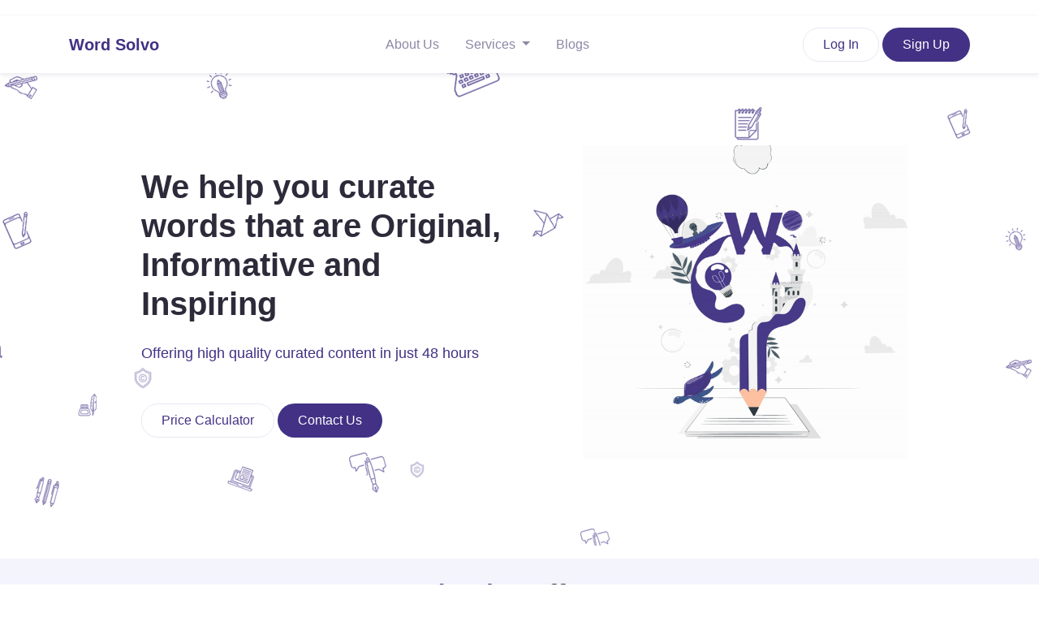

--- FILE ---
content_type: text/html; charset=UTF-8
request_url: https://www.wordsolvo.com/index.php
body_size: 15941
content:
<!DOCTYPE html>
<html lang="en">
<head>
  

  <title>Word Solvo</title>

  <link rel="stylesheet" href="home/assets/vendor/animate/animate.css">

  <link rel="stylesheet" href="home/assets/css/bootstrap.css">
  
  <link rel="icon" type="image/x-icon" href="home/assets/img/word.ico">
  <link rel="icon" type="image/x-icon" href="home/assets/img/word.ico">

 <!--======================================================================================================-->
  <!--Meta Tags-->
<meta charset="UTF-8">
  <meta name="viewport" content="width=device-width, initial-scale=1.0">

  <meta http-equiv="X-UA-Compatible" content="IE=edge">

  
  <meta name="keywords" content="word solvo, essay professional, my essay services, help me do my essay, essay online writer, right my essay, essays writers, get an essay written for you, need essay, need an essay written for me, we write your essay, content writing services, professional proofreading, academic assistance, research paper help, essay writing service, presentation creation, term paper services, dissertation guidance, business plan writing, online exam preparation, creative writing solutions, academic success tips, coursework help, SEO content writers, book review service, copywriting experts, effective essay editing, web content creation, reliable academic support, content marketing services, essay writing ai">

  <meta name="description" content="Academic Writing Services- essay, case study, reports, dissertation, thesis and many more! ">
  
  

  <meta name="author" content="The TechnoGen">
  
 
  <!--Meta Tags End-->
<!--=============================================================================================================-->
  
  
  
    <meta property="fb:app_id" content="https://www.facebook.com/people/Word-Solvo/100093160776227/">
  
  <link rel="stylesheet" href="home/assets/css/maicons.css">

  <link rel="stylesheet" href="home/assets/vendor/owl-carousel/css/owl.carousel.css">
<link rel="stylesheet" href="https://use.fontawesome.com/releases/v5.7.1/css/all.css" integrity="sha384-fnmOCqbTlWIlj8LyTjo7mOUStjsKC4pOpQbqyi7RrhN7udi9RwhKkMHpvLbHG9Sr" crossorigin="anonymous">
  <link rel="stylesheet" href="home/assets/css/theme.css">
  
  <script src="https://cdnjs.cloudflare.com/ajax/libs/jquery/3.6.0/jquery.min.js"></script>
<script src="https://cdnjs.cloudflare.com/ajax/libs/bootstrap/5.3.0/js/bootstrap.bundle.min.js"></script>


<script type="application/ld+json">
{
  "@context": "http://schema.org",
  "@type": "Organization",
  "url": "https://wordsolvo.com/index.php", 
  "logo": "https://wordsolvo.com/assets/word.png" 
}
</script>

<!-- Google tag (gtag.js) -->
<script async src="https://www.googletagmanager.com/gtag/js?id=G-DZHNF86GFK"></script>
<script>
  window.dataLayer = window.dataLayer || [];
  function gtag(){dataLayer.push(arguments);}
  gtag('js', new Date());

  gtag('config', 'G-DZHNF86GFK');
</script>

<style>
.review{
    border: 1px solid #413185;
    padding: 10px;
    border-radius: 10px;
    width: 200px;
}

.rerow{
     display: flex;
    justify-content: space-between;
}
@media only screen and (max-width: 600px){
    .review{
    width: 100px;    
    border: 1px solid #413185;
    padding: 10px;
    border-radius: 10px;
  
}
.rerow{
    display: flex;
    justify-content: space-between;
}

}
.section-borders span {
    height: 5px;
    background: #423185;
    width: 40px;
    display: inline-block;
    border-radius: 2px;
}

.section-borders span.black-border {
    background: #333;
    width: 30px;
    margin: 0 6px;

}

.client-testimonial-carousel .owl-dots button {
    height: 5px;
    background: #423185 !important;
    width: 20px;
    display: inline-block;
    margin: 5px;
    transition: .2s;
    border-radius: 2px;
}

.pad{
    padding-top:-100px;
}

.padding{
    padding-left: 360px;
    
}
@media only screen and (max-width: 600px) {
  .padding{
      padding: 0px;
  }
}


.client-testimonial-carousel button.owl-dot.active {
    background: #000 !important;
    width: 30px;
}

.client-testimonial-carousel .owl-dots {
    text-align: center;
    margin-top: 25px
}

.single-testimonial-item {
    position: relative;
    box-shadow: 0 0 2px #dadfd3;
    margin: 2px;
    padding: 20px;
    font-style: italic;
    padding-left: 85px;
}

.manager{
    max-width: 250px; 

    padding-top:20px;
}

@media only screen and (max-width: 600px){
    .manager{
    max-width: 360px; 
    max-height: 400px; 
    padding-top:20px;
    float:left;
}
}
.single-testimonial-item:before {
    font-family: "Font Awesome 5 Free";
    content: "\f10e";
    font-weight: 900;
    position: absolute;
    left: 20px;
    top: 50%;
    font-size: 20px;
    color: #423185;
    line-height: 30px;
    margin-top: -15px;
}

.single-testimonial-item:after {
    background: #ddd;
    content: "";
    height: 70%;
    left: 60px;
    position: absolute;
    top: 10%;
    width: 1px;
}

.single-testimonial-item h3 {
    font-size: 20px;
    font-style: normal;
    margin-bottom: 0;
}

.single-testimonial-item h3 span {
    display: block;
    font-size: 12px;
    font-weight: normal;
    margin-top: 5px;
}

.pic-container {
  height: 50vh;
  width: inherit;
}

.pic-container,
.pic{
  display: flex;
  align-items: center;
  justify-content: center;
}

.pic {
  width: 100%;
  height: 100%;
  position: absolute;
  
  transition: all 500ms cubic-bezier(.42, .84, 0, 1.06);
}

.pic__img {
  width:90%;
  height: 90%;
  object-fit: cover;
}
@media (max-width: 767px) {
  .pic {
    width: 100vw;
    height: 90vw; /* You can adjust this value based on your design */
    /* Additional styles for mobile view if needed */
  }

  .pic__img {
    width: 100%;
    height: 100%;
    /* Additional styles for mobile view if needed */
  }
}



.mark{
    color: #423185;
    background-color: white;
}

.slider-btns {
  display: flex;
  gap: 3rem;
  justify-content: center;
}

.btn-left,
.btn-right {
  cursor: pointer;
  background-color: #fff;
  color: #423185;
  opacity: 60%;
  border: 1px solid #423185;
  border-radius: 50px;
 
  font-size: 2rem;
  font-weight: 700;
  z-index: 10;
}

.btn-left:hover,
.btn-right:hover{
  transform: scale(1.4);
  opacity:100%;
}

  .bullet-list {
    list-style-type: disc;
    padding-left: 1.5em;
  }
.innput{
    border: 1px solid #423185;
    border-radius: 10px;
    padding:10px;
    color: #423185;
    margin: 10px;
}

.code{
     border: 1px solid #423185;
    border-radius: 10px;
    padding:10px;
    color: #423185;
    margin: 10px;
    width: 100px;
}

/* Custom CSS to style the select dropdown inside the input field */
.country-code-select {
  border-right: none;
  border-top-right-radius: 0;
  border-bottom-right-radius: 0;
  min-width: 70px; /* Adjust this width based on your needs */
  z-index: 2; /* Ensure the dropdown is above the input field */
}

.input-group-prepend {
  position: relative;
  width: 1%;
  white-space: nowrap;
}

.bg{
    background-color: #f4f4fd;
}

.iconn{
    color: white;
    display: inline-block;
  margin-right: 6px;
  width: 30px;
  height: 30px;
  line-height: 30px;
  border-radius: 50%;
  text-align: center;
  border: 1px solid #D7D5E9;
}

.number{
    font-size: 30px;
}

.border{
    border: 2px solid #423185;
    border-radius: 20px;
    background-color: #fff;
}

.borderr{
    border: 2px solid #423185;
    border-radius: 20px;
    background-color: #d9d7fb;
}

.justify{
     display: flex; /* Set the element as a flex container */
  justify-content: center;
}
.bg{
    background-color: #f4f4fd;
}

.title-sectionn{
    color: white;
    font-weight: 600;
}

.marker{
    color: #d8d8fe;
}
.bgg{

   border-radius: 30px;
}
  
  
  .hover:hover{
      border: 1px solid #403482;
      border-radius: 20px;
      box-shadow: #b6a6fb 0px 8px 24px;
  }
  
  .bullet-list {
    list-style-type: disc;
    padding-left: 1.5em;
  }
  
  .card-blogg {
  position: relative;
  display: block;
  margin: 0 auto;
  padding: 32px 20px 70px 20px;
  max-width: 260px;
  min-height: 200px;
  border-radius: 6px;
  background-color: #fff;
  box-shadow: 0 2px 6px rgba(100, 95, 136, 0.16);
  
}

.post-title:hover{
    color: white;
}                      

  .card-blogg:hover {
  position: relative;
  display: block;
  margin: 0 auto;
  color: white;
  padding: 32px 20px 70px 20px;
  max-width: 260px;
  min-height: 200px;
  border-radius: 6px;
  background-color: #beaffd;
  box-shadow: 0 2px 6px rgba(100, 95, 136, 0.16);
  
  
}

.card-blogg a:hover{
    color:white;
}

.card-blogg .header {
  margin-bottom: 16px;
}

.card-blogg .avatar {
  position: relative;
  display: inline-block;
  margin-right: 6px;
  width: 44px;
  height: 44px;
  border-radius: 50%;
  background-color: #d3d0e4;
  overflow: hidden;
}

.card-blogg .avatar img {
  width: 100%;
  height: 100%;
}

.card-blogg .entry-footer {
  display: inline-block;
  vertical-align: top;
}

.card-blogg .post-author {
  font-weight: 500;
  color: #423185;
}

.card-blogg .post-date {
  font-size: 13px;
  color: #B4B2C5;
}

.card-blogg .post-title {
  margin-bottom: 8px;
  font-size: 18px;
}

.card-blogg .post-title a {
  font-weight: 500;
  color: #2D2B3A;
}

.card-blogg .post-excerpt {
  font-size: 14px;
  color: #898798;
}

.card-blogg .footer {
  position: absolute;
  bottom: 20px;
  left: 20px;
}

.card-blogg-row{
    color: #fff;
}
.card-blogg-row *:first-child .card-blogg {
  background-color: #fff;
}

.card-blogg-row *:first-child .card-blogg:hover {
  background-color: #beaffd;
}

@media only screen and (max-width: 600px){
    .technogen{
       margin-top:-50px;
    }
}

.card-blogg-row *:first-child .card-blogg .post-author,
.card-blogg-row *:first-child .card-blogg .post-title a,
.card-blogg-row *:first-child .card-blogg .footer a {
  color: black;
}

 .main-section {
      display: flex;
      flex-direction: row;
      align-items: center;
      justify-content: center;
      margin-bottom: 20px;
    }

    .tab {
      cursor: pointer;
      padding: 10px;
      background-color: #f2f2f2;
      border: 1px solid #ccc;
      border-radius: 5px;
      margin-right: 5px;
    }

    .sub-section {
      display: none;
      padding-left: 20px;
    }

    .sub-section-item {
      padding: 5px;
      margin-bottom: 3px;
    }

.card-blogg-row *:first-child .card-blogg .post-date {
  color: rgba(255, 255, 255, 0.6)   ;
}

.col-6 {
      width: 50%;
      padding: 10px; /* Adjust the gap between columns */
      box-sizing: border-box;
    }

    /* Custom button styles */
    .btnn {
      display: inline-block;
      width:  220px;
      text-align: center;
      text-decoration: none;
      color: #413185;
      background-color: transparent;
      border: 1px solid #413185;
      margin: 10px;
    
      cursor: pointer;
      transition: background-color 0.3s, color 0.3s;
      
    }

    .btnn:hover {
      background-color: #413185;
      color: #fff;
    }

    /* Card styles */
    .card-container {
      display: none;
    }

    .active-card {
      display: block;
    }

    .card {
      border: 1px solid #ccc;
      border-radius: 4px;
      padding: 10px;
      margin-bottom: ;
    }

    .card-title {
      font-size: 20px;
      font-weight: bold;
      margin-bottom: 10px;
    }
    
    .tabs {
	position: relative;
	display: flex;
	min-height: 300px;
	border-radius: 8px 8px 0 0;
	overflow: hidden;
}

.tabby-tab {
	flex: 1;
}

.tabby-tab label {
	display: block;
	box-sizing: border-box;
	/* tab content must clear this */
		height: 40px;
		padding: 10px;
	text-align: center;
	background: white;
	cursor: pointer;
	transition: background 0.5s ease;
	
}

.tabby-tab label:hover {
	background: #423185;
  color:white;
}

.tabby-content {
	position: absolute;
	
	left: 0; bottom: 0; right: 0;
	/* clear the tab labels */
		top: 40px; 
	
	padding: 20px;
	border-radius: 0 0 8px 8px;
	background: white;
  color:black;
	
	
	/* show/hide */
		opacity: 0;
		transform: scale(0.1);
		transform-origin: top left;
	
}

.tabby-content img {
	float: left;
	margin-right: 20px;
	border-radius: 8px;
}


/* MAKE IT WORK ----- */

.tabby-tab [type=radio] { display: none; }
[type=radio]:checked ~ label {
	background: #423185;
	color:white;
	z-index: 2;
}

[type=radio]:checked ~ label ~ .tabby-content {
	z-index: 1;
	
	/* show/hide */
		opacity: 1;
		transform: scale(1);
}

/* BREAKPOINTS ----- */
@media screen and (max-width: 767px) {
	.tabs { min-height: 400px;}
}

@media screen and (max-width: 480px) {
	.tabs { min-height: 100px; }
	.tabby-tab label { 
		height: 60px;
		width: 100px;
		font-size: 13px;
		
	}
	.tabby-content { top: 60px; }
	.tabby-content img {
		float: none;
		margin-right: 0;
		margin-bottom: 20px;
	}
}
    
            #features {
            padding: 20px;
        }

        .tab-content p {
            margin-bottom: 20px;
        }


    .card-text {
      font-size: 16px;
    }
    
    .img{
        width: 700px;
    }
    
     @media (max-width: 767px) {
       .img{
        width: 300px;
    }
    
      .row {
        flex-direction: column;
      }

      .col-6 {
        width: 100%;
      }

      .col-4 {
        display: initial;
        margin-bottom: 20px;
      }
    }
  
</style>
</head>
<body>
  <div class="book">
	<div class="book__pg-shadow"></div>
	<div class="book__pg"></div>
	<div class="book__pg book__pg--2"></div>
	<div class="book__pg book__pg--3"></div>
	<div class="book__pg book__pg--4"></div>
	<div class="book__pg book__pg--5"></div>
</div>

  <!-- Back to top button -->
  <div class="back-to-top"></div>
 
  <header>
 <nav class="navbar navbar-expand-lg navbar-light navbar-float">
      <div class="container">
        <a href="../../index.php" class="navbar-brand"><span class="text-primary">Word Solvo</span></a>

        <button class="navbar-toggler" data-toggle="collapse" data-target="#navbarContent" aria-controls="navbarContent" aria-expanded="false" aria-label="Toggle navigation">
          <span class="navbar-toggler-icon"></span>
        </button>

        <div class="navbar-collapse collapse" id="navbarContent">
          <ul class="navbar-nav ml-lg-auto pt-3 pt-lg-0">

            <li class="nav-item">
              <a href="home/about.php" class="nav-link">About Us</a>
            </li>
           
           <li class="nav-item dropdown">
  <a href="#" class="nav-link dropdown-toggle" id="servicesDropdown" role="button" data-toggle="dropdown" aria-haspopup="true" aria-expanded="false">
    Services
  </a>
  <div class="dropdown-menu" aria-labelledby="servicesDropdown">
      <a class="dropdown-item" href="home/research.php">Research Paper</a>
    <a class="dropdown-item" href="home/essay.php">Essay Writing</a>
    <a class="dropdown-item" href="home/thesis.php">Dissertation/ Thesis</a>
    <a class="dropdown-item" href="home/term.php">Term Paper</a>
    <a class="dropdown-item" href="home/presentation.php">Presentation or Speech</a>
    <a class="dropdown-item" href="home/coursework.php">Coursework</a>
    <a class="dropdown-item" href="home/mid.php">Mid Term/ Final Exams</a>
    <a class="dropdown-item" href="home/movie.php">Movie/ Book Review</a>
    <a class="dropdown-item" href="home/biz.php">Business Plan</a>
    <a class="dropdown-item" href="home/Articleandblog.php">Articles and Blogs</a>
    <a class="dropdown-item" href="home/proofreading.php">Proofreading</a>
    <a class="dropdown-item" href="home/ad.php">Ad copies</a>
    <a class="dropdown-item" href="home/landing.php">Landing Page</a>
    <a class="dropdown-item" href="home/ebook.php">E Book</a>
    
    
  </div>
</li>
            <li class="nav-item">
              <a href="home/blog.php" class="nav-link">Blogs</a>
            </li>
            
          </ul>

          <div class="ml-auto">
            <a href="https://wordsolvo.com/login.php" class="btn btn-outline border text-secondary">Log In</a>
            <a href="https://wordsolvo.com/register.php" class="btn btn-primary " style="border-radius:50px;">Sign Up</a>
          </div>
        </div>
      </div>
    </nav>
    
    <script src="https://code.jquery.com/jquery-3.5.1.slim.min.js"></script>
<script src="https://cdn.jsdelivr.net/npm/@popperjs/core@2.0.9/dist/umd/popper.min.js"></script>
<script src="https://maxcdn.bootstrapcdn.com/bootstrap/4.5.2/js/bootstrap.min.js"></script>
<br><br><br>

    <div class="page-banner home-banner" style="background-image: url('https://i.imgur.com/grlenvF.png'); " loading="lazy">
           <div class="container h-100">
        <div class="row align-items-center h-100">
          <div class="col-lg-6 py-3 wow fadeInUp">
            <h1 class="mb-4"><strong>We help you curate words that are Original, Informative and Inspiring</strong></h1>
            <p class="text-lg mb-5">Offering high quality curated content in just 48 hours</p>

            <a href="https://wordsolvo.com/login.php" class="btn btn-outline border text-secondary">Price Calculator</a>
            <a href="https://wa.link/b63grn" class="btn btn-primary  " style="border-radius:50px;">Contact Us</a>
          </div>
          <div class="col-lg-6 py-3 wow zoomIn">
            <div class="img-place">
              <!--<img src="https://i.imgur.com/2jHjx45.png" alt="word solvo" style="width: 800px;">-->
              <img src="https://i.imgur.com/4E2ppy3.gif" alt="word solvo" style="width: 850px;">
            </div>
          </div>
        </div>
      </div>
    </div>
  </header>

  <main>
  <div class="  bg">
      <div class="container">
        <div class="text-center wow fadeInUp">
          <br>
          <h2 class=""><span style="color:#423185;"><strong>Word Solvo</span> offers you</strong></h2>
          <div class="divider mx-auto"></div>
        </div>
  
        <div class="row mt-6 text-center">
        <div class="hover col-md-6 col-lg-4 py-3 wow fadeInUp">
            <div class="d-flex flex-row">
              <div class="img-fluid mr-3">
  <img src="home/assets/image/oy1.webp" alt="essay professional" style="max-width: 50px; max-height: 50px;">
</div>
              <div>
                <h6 style="text-align: left;"><strong>Content that is Original</strong></h6>

                <p style="text-align: justify;">Word Solvo offers you content <strong>free from plagiarism</strong> to ensure your essay is exclusive!</p>
              </div>
            </div>
          </div>
          <div class="hover col-md-6 col-lg-4 py-3 wow fadeInUp">
            <div class="d-flex flex-row">
              <div class="img-fluid mr-3">
                <img src="home/assets/image/oy2.webp" alt="my essay services"  style="max-width: 50px; max-height: 50px;">
              </div>
              <div>
                <h6 style="text-align: left;"><strong>Grammar & Plagiarism Check</strong></h6>
                <p style="text-align: justify;">Our free Grammarly and Turnitin reports will gear your <strong>writing up PhD</strong> without hassle.</p>
              </div>
            </div>
          </div>
          <div class="hover col-md-6 col-lg-4 py-3 wow fadeInUp">
            <div class="d-flex flex-row">
              <div class="img-fluid mr-3">
                <img src="home/assets/image/oy3.webp" alt="help me do my essay"  style="max-width: 50px; max-height: 50px;">
              </div>
              <div>
                <h6 style="text-align: left;"><strong>Swift Content Delivery</strong></h6>
                <p style="text-align: justify;">Our <strong>content delivery coordinator</strong> ensures speedy delivery so you never fail to submit your projects.</p>
              </div>
            </div>
          </div>
          <div class="hover col-md-6 col-lg-4 py-3 wow fadeInUp">
            <div class="d-flex flex-row">
              <div class="img-fluid mr-3">
                <img src="home/assets/image/oy4.webp" alt="essay online writer"  style="max-width: 50px; max-height: 50px;">
              </div>
              <div>
                <h6 style="text-align: left;"><strong>On Time Delivery</strong></h6>
                <p style="text-align: justify;">Get your project at the perfect time with assured <strong> on-time delivery </strong> and score A+ with precision.</p>
              </div>
            </div>
          </div>
          <div class="hover col-md-6 col-lg-4 py-3 wow fadeInUp">
            <div class="d-flex flex-row">
              <div class="img-fluid mr-3">
                <img src="home/assets/image/oy5.webp" alt="right my essay"  style="max-width: 50px; max-height: 50px;">
              </div>
              <div>
                <h6 style="text-align: left;"><strong>Confidentiality</strong></h6>
                <p style="text-align: justify;">We ensure <strong>confidentiality and privacy</strong> with automated technology to protect your personal information</p>
              </div>
            </div>
          </div>
          <div class="hover col-md-6 col-lg-4 py-3 wow fadeInUp">
            <div class="d-flex flex-row">
              <div class="img-fluid mr-3">
                <img src="home/assets/image/oy6.webp" alt="essays writers"  style="max-width: 50px; max-height: 50px;">
              </div>
              <div>
                <h6 style="text-align: left;"><strong>Affordable services</strong></h6>
                <p style="text-align: justify;">Word Solvo <strong>writing helper</strong> takes care of your projects at reasonable prices while you enjoy LIFE</p>
              </div>
            </div>
          </div>
        </div>
      </div> <!-- .container -->
    </div> 
   
   
    <div class="">
      <div class="container">
      <br>
           <h2 class="padding" style="font-size: 25px; color: black;"><strong>Our <span style="color: #423185">Content</span> would help you in accelerating revenue</strong></h2>
        <div class="row">
            
                
           
          <div class="col-lg-4 py-3 wow zoomIn">
          
              <img class="pad" src="home/assets/image/ourcontent.webp" alt="get an essay written for you" style="width: 300px">
            
          </div>
          <div class="col-lg-4 py-3 wow fadeInRight">
         
           
             <div class="row">
                <div class="d-flex justify-content-center">
                <ul class="contact-list col-lg-4 " style=>
                   <li>
                    <div class="icon"><span class="mai-mail"></span></div>
                    <div class="content"><a href="home/proofreading.php">Articles & Blogs</a></div>
                  </li>
                  <li>
                    <div class="icon"><span class="mai-mail"></span></div>
                    <div class="content"><a href="home/proofreading.php">Proofreading</a></div>
                  </li>
                  <li>
                    <div class="icon"><span class="mai-volume-high"></span></div>
                    <div class="content"><a href="home/ad.php">Ad copies</a></div>
                  </li>
                  
                  </ul>
                 
                 
                 
              
                </div>
            </div>
            
           
          </div>
           <div class="col-lg-4 py-3 wow fadeInRight">
         
           
             <div class="row technogen">
                <div class="d-flex justify-content-center">
                
                   <ul class="contact-list col-lg-4 ">
                 
                   <li>
                    <div class="icon"><span class="mai-newspaper"></span></div>
                    <div class="content"><a href="home/landing.php">Landing Page</a></div>
                  </li>
                  <li>
                    <div class="icon"><span class="mai-book"></span></div>
                    <div class="content"><a href="home/ebook.php">E-books</a></div>
                  </li>
                  <li>            <a href="home/contentpage.php" class="btn btn-primary">More Details</a></li>
                  </ul>
                  </ul>
                 
                 
                 
              
                </div>
            </div>

           
          </div>
        </div>
      </div> <!-- .container -->
    </div> <!-- .page-section -->
    
   


<div class=" ">
  <div class="" style="background-image: url('https://i.imgur.com/UtGfJWb.png'); background-size: cover; border-radius: 40px; margin:10px;">
    <div class="row d-flex justify-content-center" >
      <div class="col-lg-6 py-3 wow fadeInLeft">
      
       <h2 class="" style="color: white; padding-top:10px;" ><strong>From <span class="marker">stress to success-</span> hire a professional subject matter expert</strong></h2>
        <div class="divider"></div>
        <div class="row ">
     
          <ul class="contact-list d-flex flex-column col-lg-4 " >
<li style="">
              <div class="iconn" ><span class="mai-map"></span></div>
              <div class="content"><a href="home/research.php" style="color:white;">Research Paper</a></div>
            </li>
          
            <li>
              <div class="iconn"><span class="mai-pencil" ></span></div>
              <div class="content"><a href="home/essay.php" style="color:white;">Essay</a></div>
            </li>
             <li>
              <div class="iconn"><span class="mai-volume-high"></span></div>
              <div class="content"><a href="home/thesis.php" style="color:white;">Dissertation</a></div>
            </li>
           
            
          </ul>
          <ul class="contact-list d-flex flex-column col-lg-4">
          
            
        <li>
              <div class="iconn"><span class="mai-book"></span></div>
              <div class="content"><a href="home/term.php" style="color:white;">Term Paper</a></div>
            </li>
            <li>
              <div class="iconn"><span class="mai-desktop"></span></div>
              <div class="content"><a href="home/presentation.php" style="color:white;">Presentation</a></div>
            </li>
             <li>
              <div class="iconn"><span class="mai-volume-high"></span></div>
              <div class="content"><a href="home/mid.php" style="color:white;">Mid/Final Exams</a></div>
            </li>
             
          </ul>
          
          <ul class="contact-list d-flex flex-column col-lg-4">
          
            
           <li>
              <div class="iconn"><span class="mai-newspaper"></span></div>
              <div class="content"><a href="home/coursework.php"  style="color:white;">Coursework</a></div>
            </li>
            <li>
              <div class="iconn"><span class="mai-camera"></span></div>
              <div class="content"><a href="home/movie.php"  style="color:white;">Movie/Book Review</a></div>
            </li>
            </li>
           <li>
              <div class="iconn"><span class="mai-book"></span></div>
              <div class="content"><a href="home/biz.php" style="color:white;">Business Planning</a></div>
            </li>
          </ul>
          
        </div>
       
        
      </div>
       <div class="col-lg-4 py-3 wow zoomIn ">
          
              <img class="pad" src="home/assets/image/stresstosuccess.webp" alt="need an essay written for me" style="width: 300px; margin-top: 20px;" >
            
          </div>
      
    </div>
  </div> <!-- .container -->
  
 
    

</div>




 <div class="container">
	
<center>
    <h2 class=""><strong>Experience the excellence of<span style="color: #413185;"> #1 paper writing service.</span></strong></h2>
  </center>

	<div class="tabs">
		<div class="tabby-tab">
			<input type="radio" id="tab-1" name="tabby-tabs" checked>
			<label for="tab-1">Paperwork</label>
			<div class="tabby-content">				
		<div class="row">
    <div class="col">
      <ul class="list-unstyled justify-content-center bullet-list">
        <li>Essay</li>
        <li>Case Study Report</li>
        <li>Research Paper Presentation</li>
        <li>Article Review</li>
         <li>Book Reviews</li>
      </ul>
    </div>
    <div class="col">
      <ul class="list-unstyled justify-content-center bullet-list">
        <li>Literature Review</li>
        <li>Business Plan Research</li>
        <li>Proposal Book/Movie Review</li>
        <li>Editing and Proofreading</li>
        <li>Term Paper</li>
      </ul>
    </div>
    <div class="col">
      <ul class="list-unstyled justify-content-center bullet-list">
        <li>Reflective Writing</li>
        <li>Thesis/ Dissertation</li>
        <li>Essay Creative Writing</li>
        <li>Critical Thinking /Review</li>
          <li>Other</li>
      </ul>
    </div>
  </div>
			</div>
      <div class="col">
      <ul class="list-unstyled justify-content-center bullet-list">
        <li>Literature Review</li>
        <li>Business Plan Research</li>
        <li>Proposal Book/Movie Review</li>
        <li>Editing and Proofreading</li>
        <li>Term Paper</li>
      </ul>
    </div>
		</div>

		<div class="tabby-tab">
			<input type="radio" id="tab-2" name="tabby-tabs">
			<label for="tab-2">Coursework/<br>homework</label>
			<div class="tabby-content" >				
				 <div class="col">
      <ul class="list-unstyled justify-content-center bullet-list">
        <li>Homework assignment</li>
        <li>Engineering assignment</li>
        <li>Geography assignment Other</li>
        <li>Statistics assignment</li>
        <li>Chemistry assignment </li>
        
         
      </ul>
    </div>
			</div>
		</div>

		<div class="tabby-tab">
			<input type="radio" id="tab-3" name="tabby-tabs">
			<label for="tab-3">Other assignments</label>
			<div class="tabby-content">					
					 <ul class="list-unstyled justify-content-center bullet-list">
        <li>Multiple choice questions</li>
        <li>Final exam</li>
        <li>Mid-term exam</li>
        <li>Short answer questions </li>
        
        
         
      </ul>
			</div>
		</div>

		
		
	</div>
    
    
    <div class=" bg" >
  <div class="container" style="background-image: url('https://i.imgur.com/u5X0ki7.png'); background-size: cover; background-size: cover; border-radius: 40px; border: 1px solid #6a5db3">
     <div class="row">
          <div class="col-lg-6 py-3 wow zoomIn">
            <div class="img-place text-center">

              <img src="home/assets/image/expert.webp" alt="research writing service" style="width: 250px; height: 300px;">
            </div>
          </div>
          <p></p>
          <div class="col-lg-6 py-3 wow ">
         
           <center> <h2 class="title-section " style="padding-top: 40px;">Find Your<br> <span class="marked"> Subject Matter Expert</span> </h2></center>
           <center> <div class="divider"></div></center>
             <div class="row">
                <div class="d-flex justify-content-center">
                
                </div>
            </div>
           <center> <a href="https://wordsolvo.com/login.php" class="btn btn-primary">Find Now</a></center>
           
          </div>
        </div>
  </div> <!-- .container -->
  
 
    

</div>


 <div class="" style="background-image: url('home/assets/img/know.png');">
  <div class="container">
     <div class="">
          <div class="col-lg-12 py-3 wow ">
         
            <center><h2 class="title-section ">Get Free Samples or <span class="marked">500 words free for your work</span> </h2></center>
            <center><div class="divider"></div></center>
             
           <center> <a href="home/getsample.php" class="btn btn-primary">Get Sample</a></center>
           
          </div>
        </div>
  </div> <!-- .container -->
  
 
    

</div>


<!--<div class="page-section" style="background-image: url('assets/img/forms.png');">
  <div class="container" >
     <div class="row d-flex justify-content-center align-items-center">
          <div class="col-lg-6 py-3 wow borderr ">
         
            <center><h2 class="title-section "><span class="marked">Contact Us for Information</span><br>
Connect with our content team for your enquiry </h2></center>
            <center><div class="divider"></div></center>
            <form action="#">
              <div class="py-2">
                <input type="text" class="form-control" placeholder="Full name">
              </div>
              <div class="py-2">
                <input type="text" class="form-control" placeholder="Email">
              </div>
               <div class="py-2">
  <div class="input-group">
    <div class="input-group-prepend">
      <select class="form-control country-code-select">
        <option value="" selected disabled>Code</option>
        <option value="1">+1</option>
        <option value="44">+44</option>
        <!-- Add more country codes as needed 
      </select>
    </div>
    <input type="text" class="form-control" placeholder="Phone Number">
  </div>
</div>
<div class="py-2">
                  <input type="file" class="form-control" name="files[]" multiple id="file" >
              </div>
              <div class="py-2">
                <textarea rows="2" class="form-control" placeholder="Enter message"></textarea>
              </div>
              <button type="submit" class="btn btn-primary rounded-pill mt-4">Send Message</button>
            </form>
             
         
           
          </div>-->
          
          
          
          
          
          
         <!-- <div class="col-lg-6 py-3 wow border">
         
            <center><h2 class="title-section "><span class="marked">Contact Us for Information</span><br>
Connect with subject matter expert team for enquiry </h2></center>
            <center><div class="divider"></div></center>
            <div>
                <form action="#">
              <div class="py-2">
                <input type="text" class="form-control" placeholder="Full name">
              </div>
              <div class="py-2">
                <input type="text" class="form-control" placeholder="Email">
              </div>
             <div class="py-2">
  <div class="input-group">
    <div class="input-group-prepend">
      <select class="form-control country-code-select">
        <option value="" selected disabled>Code</option>
        <option value="1">+1</option>
        <option value="44">+44</option>
        
      </select>
    </div>
    <input type="text" class="form-control" placeholder="Phone Number">
  </div>
</div>
<div class="py-2">
                  <input type="file" class="form-control" name="files[]" multiple id="file" >
              </div>

              <div class="py-2">
                <textarea rows="2" class="form-control" placeholder="Enter message"></textarea>
              </div>
              <button type="submit" class="btn btn-primary rounded-pill mt-4">Send Message</button>
            </form>
            </div>
             
           
           
          </div>-->
          
          
          
        </div>
  </div> <!-- .container -->
  
 
    

</div>



  
 
    

</div>
<div class="col-lg-12 py-3 wow ">
         
           <center> <h2 class=" heading"><strong>Word Solvo is a<span class="mark"> content writing firm</span><br> that delivers results despite tight schedules</strong></h2></center>
            <center><div class="divider"></div></center>
             
           
           
          </div>
          
 <div class="page-section" >
  <div class="container">
     <div class="row">
          
         
        </div>
         <div class="pic-container">
    <div class="pic pic-1">
      <img class="pic__img"     src='home/assets/image/cw1.webp' alt='hire an assignment writer' >
    </div>
    <div class="pic pic-2">
      <img class="pic__img" src='home/assets/image/cw2.webp' alt='essay bid, professional writing essay'>
    </div>
    <div class="pic pic-3">
      <img class="pic__img" src='home/assets/image/cw3.webp' alt='paper writer helper'>
    </div>
    
  </div>
 
  </div>
  
  <!-- .container -->
  <div class='slider-btns'>
  <button class="btn-left"><</button>
  <button class="btn-right">></button>
</div>
 
    <br><br><br>

<br>
   <center> <a href="home/knowmore.php" class="btn btn-primary">Know About Us</a></center>
</div>
  
  
<div class="bg">
      <div class="container">
        <div class="text-center wow fadeInUp">
          <br>
          <h2 class="title-section"><span class="marked">How we</span> do it</h2>
          <div class="divider mx-auto"></div>
        </div>
  
        <div class="row mt-6 text-center">
             <div class="hover col-md-6 col-lg-4 py-3 wow fadeInUp">
            <div class="">
              
  <img src="home/assets/image/easyfirst.webp" alt="write a essay for me" style="max-width: 270px; max-height: 270px;">

              <div>
                  <br>
               <center> <h6 ><strong>Submit the Brief</strong></h6></center>

                
              </div>
            </div>
          </div>
        <div class="hover col-md-6 col-lg-4 py-3 wow fadeInUp">
            <div class="">
              
  <img src="home/assets/image/essaysecond.webp" alt="order your essay" style="max-width: 300px; max-height: 300px;">

              <div>
                  <br>
               <center> <h6 ><strong>Talk to Personal Manager</strong></h6></center>

                
              </div>
            </div>
          </div>
       
         <div class="hover col-md-6 col-lg-4 py-3 wow fadeInUp">
            <div class="">
              
  <img src="home/assets/image/essaythird.webp" alt="word solver" style="max-width: 250px; max-height: 250px;">

              <div>
                  <br>
               <center> <h6 ><strong>Sit back & Relax</strong></h6></center>

                
              </div>
            </div>
          </div>
          <div class="hover col-md-6 col-lg-4 py-3 wow fadeInUp">
            <div class="">
              
  <img src="home/assets/image/essayfour.webp" alt="dissertation" style="max-width: 250px; max-height: 250px;">

              <div>
                  <br>
               <center> <h6 ><strong>Get Your Content within deadline</strong></h6></center>

                
              </div>
            </div>
          </div>
          <div class="hover col-md-6 col-lg-4 py-3 wow fadeInUp">
            <div class="">
              
  <img src="home/assets/image/essayfive.webp" alt="essay writing" style="max-width: 270px; max-height: 270px;">

              <div>
                  <br>
               <center> <h6 ><strong>Share Feedback and get updated file</strong></h6></center>

                
              </div>
            </div>
          </div>
         
         
        </div>
      </div> <!-- .container -->
     
    </div> 

 <!-- .container -->
  
 
    

</div>
 

 <div class=" counter-section ">
         <div class="text-center wow fadeInUp ">
         <br>
          <h2 class=""><strong>Why choose <span style="color: #413185;">Word Solvo</span> for your needs?</strong></h2>
         
          <div class="divider mx-auto"></div>
         

        </div>
      <div class="container">
        <div class="row align-items-center text-center">
          <div class="col-lg-3">
             <img src="home/assets/image/wc1.webp" alt="Words Written" style="width: 70px" alt="how to write essay">
            <p>Words Written</p>
            <h2><span class="number" data-number="22"></span> M+</h2>
          </div>
          <div class="col-lg-3">
               <img src="home/assets/image/wc2.webp" style="width: 70px" alt="essay writing ai">
            <p>Countries we Catered</p>
            <h2><span class="number" data-number="8"></span>+</h2>
          </div>
          
          <div class="col-lg-3">
               <img src="home/assets/image/wc3.webp" style="width: 70px" alt="essaypro.com">
            <p>Content we Delivered</p>
            <h2><span class="number" data-number="6300"></span>+</h2>
          </div>
           <div class="col-lg-3">
                <img src="home/assets/image/wc4.png"  alt="Client Success" style="width: 70px">
             <p>Client Success</p>
    <h2><span class="number" data-number="99.4">0</span>.4%</h2>
    
    <script>
        // Get the element with the 'number' class
        var numberElement = document.querySelector('.number');
        
        // Get the target number from the data-number attribute
        var targetNumber = parseFloat(numberElement.getAttribute('data-number'));
        
        // Set the duration for the countup animation (in milliseconds)
        var duration = 2000; // You can adjust this value
        
        // Calculate the increment step based on the duration and target number
        var increment = (targetNumber / duration) * 10;
        
        // Initialize the current value
        var currentValue = 0;
        
        // Create an interval to update the value
        var interval = setInterval(function() {
            currentValue += increment;
            
            // Update the content of the span element with the current value
            numberElement.textContent = currentValue.toFixed(1);
            
            // Check if the animation should stop
            if (currentValue >= targetNumber) {
                clearInterval(interval);
            }
        }, 10); // Update every 10 milliseconds
    </script>
          </div>
        </div>
      </div> <!-- .container -->
    </div>
<!--FAQ-->
<br><br><br> <div class="">
        <div class="container">
            <div class="row d-flex justify-content-center">
               <div class="text-center wow fadeInUp ">
         <center> <h2 class=""><strong>Our words speak <span style="color: #413185;">louder than actions</span></strong></h2></center>
         <center><div class="subhead">Don't trust us. Trust our clients</div></center>
          <center><div class="">We have been reviewed more than 200 times with a average ratings of 4.5/5</div></center>
          <br>
         <div class="row ">
       <div class="rerow">
           <div class="col-4">
             <img class="review" src="home/assets/image/sitejabber.webp" alt="sitejabber (4.5/5 ratings)">
         </div>
         <div class="col-4">
             <img class="review" src="home/assets/image/trustpilot.webp" alt="Trustpilot (4.6/5 ratings)">
         </div>
         <div class="col-4">
             <img class="review" src="home/assets/image/goodfirm.webp" alt="GoodFirms (4.3/5 ratings)">
         </div>
       </div>
         </div>
          <div class="divider mx-auto"></div>
         

        </div>
            </div>
            <div class="row">
                <div class="col-md-12">
                    <div class="owl-carousel client-testimonial-carousel">
                        <div class="single-testimonial-item">
                            <p>Exceptional articles capturing brand essence. Quality work, attention to detail, prompt communication exceeded expectations. Highly recommend ContentCrafters for top-notch content<br><strong>-Customer_64d12ff5373d1</strong></p>
                            <h3><span>Customer ID #33456 </span></h3>
                        </div>
                        <div class="single-testimonial-item">
                            <p>"Word Solvo Writers offered exceptional support for my assignments. Their team demonstrated profound subject matter expertise and delivered top-notch work. They made the process stress-free."<br><strong>-Customer_64d12ff537hui</strong></p></p>
                            <h3><span>Customer ID #45635</span></h3>
                        </div>
                        <div class="single-testimonial-item">
                            <p>I sought help from Word Solvo for my coursework. Their expert writers delivered well-researched content that met all requirements. Timely communication and prompt delivery impressed me.<br><strong>-Customer_64d12ff5373d1</strong></p></p>
                            <h3><span>Customer ID #48907</span></h3>
                        </div>
                        <div class="single-testimonial-item">
                            <p>Amazing service! Ordered an essay online, got it in under nine hours.they delivered a finished product that saved the day.  Outstanding quality, great price. Highly recommend!<br><strong>-Customer_64d12ff556r1</strong></p></p>
                            <h3><span>Customer ID: #67890</span></h3>
                        </div>

                    </div>
                </div>
            </div>
        </div>
    </div>  
    
   
</div>
<scetion>



</scetion>

<br><br>


  </main>

  <!-- .page-footer -->
<style>
    .aa{
        color:white;
    }
    
  .socialicons{
    
     margin-left: 70px;
     
  }
  .vizz{
      margin-left: 50px;
      
  }
    

    serv{
        
    padding-top: 100px;
    }
    .padding{
        padding-top: 50px;
        color:white;
        
    }
    h3{
        color:white;
        font-weight: 500px;
        font-size: 18px;
        
    }
    p{
        font-size: 14px;
    }
    a{
        color:white;
    }
    
    a:hover{
        color:white;
    }
    
    @media screen and (max-width 768px){
        .vizz{
            margin-left: 10px;
        }
       .socialicons {
    margin-left: 70px;
  }
  .payments{
      text-align: center !important;
  }
    .text-right{
       
        padding-top:50px;
             margin-top:5px;
    }
    .copyright1{
        text-align: center !important;
    }
    }
    .text-right{
       
        padding-top:50px;
             margin-top:5px;
             margin-left: -20px;
    }
    
    @media screen and (max-width 600px){
         .padding{
        padding-top: 1px;
    }
    .vizz{
        margin-left: 10px;
    }
    
    }
</style>
<footer class="page-footer">
    <div class="">
      <div class="row justify-content-center ">
        <div class="col-lg-2 py-3 marlef">
          <h3>Office  Address </h3>
          <p><img src="https://www.wordsolvo.com/home/assets/img/location.png" alt="Word Solvo Location"> B-38, Sector-14, Gurugram, 122001<br><img src="https://www.wordsolvo.com/home/assets/img/mail-16.png" alt="Word Solvo Mail"> info@wordsolvo.com<br><img src="https://www.wordsolvo.com/home/assets/img/phone-16.png" alt="Word Solvo Contact"> +44-1213187771</p>

       
        </div>
        <div class="col-lg-2 py-3">
            
     <h3>Services</h3>
         
         
                    <a href="home/contentpage.php" style="font-weight: 200; font-size: 14px;">Content Writing</a><br>
             <a href="home/academicserv.php" style="font-weight: 200; font-size: 14px;">Academic Writing</a>
             </ul>
              
         
        </div>
        <div class="col-lg-2 py-3">
            
          <h3>Resources</h3>
           <a href="home/blog.php" style="font-weight: 200; font-size: 14px;">Blogs</a><br>
             <a href="home/case.php" style="font-weight: 200; font-size: 14px;">Case Studies</a>
         
        </div>
     
        
        <div class="col-lg-2 py-3 pol">
          <h3>Policies</h3>
          
            <a href="home/policy.php" style="font-weight: 200; font-size: 14px;">Privacy Policy</a><br>
             <a href="home/refund.php" style="font-weight: 200; font-size: 14px;">Refund Policy</a><br>
              <a href="home/conditions.php" style="font-weight: 200; font-size: 14px;">Terms and Conditions</a><br>
              <a href="home/fair.php" style="font-weight: 200; font-size: 14px;">Fair Use Policy</a>
        </div>
        <!--<div class="col-lg-3 py-3">
         

          <div class="sosmed-button mt-4">
            <a href="#"><span class="mai-logo-facebook-f"></span></a>
            <a href="#"><span class="mai-logo-twitter"></span></a>
            <a href="#"><span class="mai-logo-google"></span></a>
            <a href="#"><span class="mai-logo-linkedin"></span></a>
          </div>
        </div>-->
        <div class="col-lg-2 py-3 others">
          <h3>Other</h3>
          <a href="home/about.php" style="font-weight: 200; font-size: 14px;">About Us</a><br>
            <a href="home/allfaq.php" style="font-weight: 200; font-size: 14px;">FAQs</a><br>
             <a href="home/contact.php" style="font-weight: 200; font-size: 14px;">Contact Us</a><br>
              <a href="home/career.php" style="font-weight: 200; font-size: 14px;">Career</a>
        </div>
      
      </div>
      
<div class="row justify-content-center">
        
       
      </div>   
      <div class="row">
        <div class="col-sm-4 py-2 text-right">
          <p id="copyright">&copy; <a href="#" style="color: white;font-size: 10px">Word Solvo- A Product of Uni Connect LLP. All rights reserved.</p>
        </div>
       
        
           <div class="col-sm-4 py-2 vizz ">
          
          <div class="d-inline-block px-3 ">
            <a href="#" title="Visa Incorporated KUsam at en.wikipedia, Public domain, via Wikimedia Commons" href="#"><img width="30" alt="Visa Inc. logo" src="https://upload.wikimedia.org/wikipedia/commons/thumb/5/5e/Visa_Inc._logo.svg/512px-Visa_Inc._logo.svg.png"></a>
          </div>
          <div class="d-inline-block px-3">
           <a title="Mastercard Inc. and Pentagram Design, Public domain, via Wikimedia Commons" href="#"><img width="30" alt="Mastercard-logo" src="https://upload.wikimedia.org/wikipedia/commons/thumb/2/2a/Mastercard-logo.svg/64px-Mastercard-logo.svg.png"></a>
           
          </div>
          <div class="d-inline-block px-3">
           <a title="Discover Financial Services, Public domain, via Wikimedia Commons" href="#"><img width="70" alt="Discover Card logo" src="https://upload.wikimedia.org/wikipedia/commons/thumb/5/57/Discover_Card_logo.svg/64px-Discover_Card_logo.svg.png"></a>
           
          </div>
        </div>
         <div class="py-3 justify-content-end socialicons  ">
          <div class="d-inline-block px-3">
            <a href="https://www.instagram.com/word_solvo/" target="_blank" style="color: white;"><span class="mai-logo-instagram "></span></a>
          </div>
          <div class="d-inline-block px-3">
            <a href="https://www.facebook.com/profile.php?id=100093160776227" target="_blank"style="color: white;"><span class="mai-logo-facebook-f"></span></a>
          </div>
          
          <div class="d-inline-block px-3">
            <a href="https://www.linkedin.com/company/word-solvo/" target="_blank" style="color: white;"><span class="mai-logo-linkedin"></span></a>
          </div>
          
        </div>
      </div>
    </div> <!-- .container -->
  </footer><script>
  $(document).ready(function() {
    // Activate the tab functionality
    $('#featureTabs a').click(function(e) {
      e.preventDefault();
      $(this).tab('show');
    });
  });
</script>

<script>const slides= document.querySelectorAll('.pic');
const btnRight = document.querySelector('.btn-right');
const btnLeft = document.querySelector('.btn-left');

let curSlide = 0;
const maxSlide = slides.length;

const goToSlide = function (slide) {
  slides.forEach(function (s, i) {
    const translateXNum = 80 * (i - slide);
    let translateYNum, rotateDeg, grayscaleNum, zIndexNum, opacityNum;
    if (translateXNum === 0){
      translateYNum = 0; 
      rotateDeg = 0;
      grayscaleNum = 0;
      zIndexNum = 1;
      opacityNum = 100;
    } else if (translateXNum < 0) {
      translateYNum = 5;
      rotateDeg = -5;
      grayscaleNum = 1;
      zIndexNum = 0;
      opacityNum = 20;
      } else {
      translateYNum = 5;
      rotateDeg = 5;
      grayscaleNum = 1;
      zIndexNum = 0;
      opacityNum = 20;
      }      
s.style.transform = `translate(${translateXNum}%, ${translateYNum}%) rotate(${rotateDeg}deg)`;
s.style.filter = `grayscale(${grayscaleNum})`;
s.style.zIndex = zIndexNum;
s.style.opacity = `${opacityNum}%`
  });
};
goToSlide(0);

const nextSlide = function(){
  if(curSlide === maxSlide-1) {
    curSlide=0;
  } else {
    curSlide++;
  }
 goToSlide(curSlide);
}

const prevSlide = function (){
 if (curSlide === 0){
   curSlide = maxSlide-1
 } else {
 curSlide--;
 }
 goToSlide(curSlide);
}


btnRight.addEventListener('click', nextSlide)
btnLeft.addEventListener('click', prevSlide)</script>

  <script src="https://code.jquery.com/jquery-3.2.1.slim.min.js" integrity="sha384-KJ3o2DKtIkvYIK3UENzmM7KCkRr/rE9/Qpg6aAZGJwFDMVNA/GpGFF93hXpG5KkN" crossorigin="anonymous"></script>
    <script src="https://cdnjs.cloudflare.com/ajax/libs/popper.js/1.12.9/umd/popper.min.js" integrity="sha384-ApNbgh9B+Y1QKtv3Rn7W3mgPxhU9K/ScQsAP7hUibX39j7fakFPskvXusvfa0b4Q" crossorigin="anonymous"></script>
    <script src="https://maxcdn.bootstrapcdn.com/bootstrap/4.0.0/js/bootstrap.min.js" integrity="sha384-JZR6Spejh4U02d8jOt6vLEHfe/JQGiRRSQQxSfFWpi1MquVdAyjUar5+76PVCmYl" crossorigin="anonymous"></script>
    <script src="https://cdnjs.cloudflare.com/ajax/libs/OwlCarousel2/2.3.4/owl.carousel.min.js"></script>
    <script>
     $(document).ready(function() {
    // Function to initialize the carousel
    function initCarousel() {
        $(".owl-carousel").owlCarousel({
            items: 3,
            margin: 30,
            loop: true,
            dots: true,
            responsive: {
                // On mobile devices, show only one item in the carousel
                0: {
                    items: 1
                },
                // On larger screens, show three items in the carousel
                768: {
                    items: 3
                }
            }
        });
    }

    // Initialize the carousel on document ready
    initCarousel();

    // Reinitialize the carousel on window resize
    $(window).resize(function() {
        // Destroy the existing carousel
        $('.owl-carousel').trigger('destroy.owl.carousel');
        // Reinitialize the carousel with updated settings
        initCarousel();
    });
});

  </script>
  
  <script>
    function toggleSubSection(sectionId) {
      const subSection = document.getElementById(sectionId);
      subSection.style.display = subSection.style.display === 'none' ? 'block' : 'none';
    }
  </script>
  
 <script>
    function showCard(cardId) {
      // Hide all card containers
      const cardContainers = document.querySelectorAll('.card-container');
      cardContainers.forEach(container => {
        container.classList.remove('active-card');
      });

      // Show the selected card container
      const selectedCard = document.getElementById(cardId);
      selectedCard.classList.add('active-card');
    }
  </script>

  

  <script src="home/assets/js/jquery-3.5.1.min.js"></script>

  <script src="home/assets/js/bootstrap.bundle.min.js"></script>

  <script src="home/assets/vendor/wow/wow.min.js"></script>

  <script src="home/assets/vendor/owl-carousel/js/owl.carousel.min.js"></script>

  <script src="home/assets/vendor/waypoints/jquery.waypoints.min.js"></script>

  <script src="home/assets/vendor/animateNumber/jquery.animateNumber.min.js"></script>

  <script src="home/assets/js/google-maps.js"></script>

  <script src="home/assets/js/theme.js"></script>


</body>
</html>

--- FILE ---
content_type: text/css
request_url: https://www.wordsolvo.com/home/assets/css/theme.css
body_size: 7078
content:
/*
  Template Name: One-health
  Template URI: https://macodeid.com/projects/one-health
  Copyright: MACode ID, https://macodeid.com/
  License: Creative Commons 4.0
  License URI: https://creativecommons.org/licenses/by/4.0/
  Version: 1.0
 */

:root {
  --primary: #423185;
  --accent: #FF3D85;
  --secondary: #423185;
  --success: #35bb78;
  --info: #05B4E1;
  --warning: #FAC14D;
  --danger: #FF4943;
  --grey: #B4B2C5;
  --dark: #2D2B3A;
  --light: #F6F5FC;
}

@import url("https://fonts.googleapis.com/css2?family=Work+Sans:wght@300;400;500;600;700&display=swap");

*{
    font-family: Arial, sans-serif;

}
body {

    font-family: Arial, sans-serif;

  line-height: 1.5;
  color: #2D2B3A;
}

a {
  color: #423185;
  text-decoration: none;
  background-color: transparent;
}

a:hover {
  color: #5641df;
  text-decoration: underline;
}


.text-xs {
  font-size: 12px !important;
}

.blog-thumb{
    border-radius:50px;
}

.text-sm {
  font-size: 14px !important;
}

.text-md {
  font-size: 1rem !important;
}

.text-lg {
  font-size: 18px !important;
}

.text-xl {
  font-size: 20px !important;
}

/* Color systems */
.bg-primary {
  background-color: #423185 !important;
}

a.bg-primary:hover, a.bg-primary:focus {
  background-color: #5d47eb !important;
}

.bg-accent {
  background-color: #FF3D85 !important;
}

a.bg-accent:hover, a.bg-accent:focus {
  background-color: #e93577 !important;
}

.bg-secondary {
  background-color: #423185 !important;
}

a.bg-secondary:hover, a.bg-secondary:focus {
  background-color: #59547c !important;
}

.bg-success {
  background-color: #35bb78 !important;
}

a.bg-success:hover, a.bg-success:focus {
  background-color: #28a868 !important;
}

.bg-info {
  background-color: #05B4E1 !important;
}

a.bg-info:hover, a.bg-info:focus {
  background-color: #07a2c8 !important;
}

.bg-warning {
  background-color: #FAC14D !important;
}

a.bg-warning:hover, a.bg-warning:focus {
  background-color: #ebb039 !important;
}

.bg-danger {
  background-color: #FF4943 !important;
}

a.bg-danger:hover, a.bg-danger:focus {
  background-color: #e73832 !important;
}

.bg-grey {
  background-color: #8e8aad !important;
}

a.bg-grey:hover, a.bg-grey:focus {
  background-color: #7d7a99 !important;
}

.bg-light {
  background-color: #F6F5FC !important;
}

a.bg-light:hover, a.bg-light:focus {
  background-color: #EDECF5 !important;
}

.bg-dark {
  background-color: #2D2B3A !important;
}

a.bg-dark:hover, a.bg-dark:focus {
  background-color: #1d1b25 !important;
}

.text-primary {
  color: #423185 !important;
}

a.text-primary:hover, a.text-primary:focus {
  color: #5d47eb !important;
}

.text-accent {
  color: #FF3D85 !important;
}

a.text-accent:hover, a.text-accent:focus {
  color: #e93577 !important;
}

.text-secondary {
  color: #423185 !important;
}

a.text-secondary:hover, a.text-secondary:focus {
  color: #59547c !important;
}

.text-success {
  color: #35bb78 !important;
}

a.text-success:hover, a.text-success:focus {
  color: #28a868 !important;
}

.text-info {
  color: #05B4E1 !important;
}

a.text-info:hover, a.text-info:focus {
  color: #07a2c8 !important;
}

.text-warning {
  color: #FAC14D !important;
}

a.text-warning:hover, a.text-warning:focus {
  color: #ebb039 !important;
}

.text-danger {
  color: #FF4943 !important;
}

a.text-danger:hover, a.text-danger:focus {
  color: #e73832 !important;
}

.text-grey {
  color: #8e8aad !important;
}

a.text-grey:hover, a.text-grey:focus {
  color: #7d7a99 !important;
}

.text-light {
  color: #F6F5FC !important;
}

a.text-light:hover, a.text-light:focus {
  color: #EDECF5 !important;
}

.text-dark {
  color: #2D2B3A !important;
}

a.text-dark:hover, a.text-dark:focus {
  color: #1d1b25 !important;
}

.text-body {
  color: #3f3d4d !important;
}


.border {
  border-color: #e9e8f5 !important;
}

.border-top {
  border-top-color: #e9e8f5 !important;
}

.border-right {
  border-right-color: #e9e8f5 !important;
}

.border-bottom {
  border-bottom-color: #e9e8f5 !important;
}

.border-left {
  border-left-color: #e9e8f5 !important;
}

.border-primary {
  border-color: #423185 !important;
}

.border-accent {
  border-color: #FF3D85 !important;
}

.border-secondary {
  border-color: #423185 !important;
}

.border-success {
  border-color: #35bb78 !important;
}

.border-info {
  border-color: #05B4E1 !important;
}

.border-warning {
  border-color: #FAC14D !important;
}

.border-danger {
  border-color: #FF4943 !important;
}

.border-grey {
  border-color: #B4B2C5 !important;
}

.border-light {
  border-color: #F6F5FC !important;
}

.border-dark {
  border-color: #2D2B3A !important;
}

/* Social Color */
.bg-facebook,
.bg-hover-facebook:hover,
.bg-focus-facebook:focus {
  background-color: #3B5999 !important;
}

.bg-twitter,
.bg-hover-twitter:hover,
.bg-focus-twitter:focus {
  background-color: #1DA1F2 !important;
}

.bg-google-plus,
.bg-hover-google-plus:hover,
.bg-focus-google-plus:focus {
  background-color: #DB4437 !important;
}

.bg-youtube,
.bg-hover-youtube:hover,
.bg-focus-youtube:focus {
  background-color: #CD201F !important;
}

.bg-dribbble,
.bg-hover-dribbble:hover,
.bg-focus-dribbble:focus {
  background-color: #EA4C89 !important;
}

.bg-pinterest,
.bg-hover-pinterest:hover,
.bg-focus-pinterest:focus {
  background-color: #BD081C !important;
}

.bg-slack,
.bg-hover-slack:hover,
.bg-focus-slack:focus {
  background-color: #3AAF85 !important;
}

.bg-linkedin,
.bg-hover-linkedin:hover,
.bg-focus-linkedin:focus {
  background-color: #0077B5 !important;
}

.fg-facebook,
.fg-hover-facebook:hover,
.fg-focus-facebook:focus {
  color: #3B5999 !important;
}

.fg-twitter,
.fg-hover-twitter:hover,
.fg-focus-twitter:focus {
  color: #1DA1F2 !important;
}

.fg-google-plus,
.fg-hover-google-plus:hover,
.fg-focus-google-plus:focus {
  color: #DB4437 !important;
}

.fg-youtube,
.fg-hover-youtube:hover,
.fg-focus-youtube:focus {
  color: #CD201F !important;
}

.fg-dribbble,
.fg-hover-dribbble:hover,
.fg-focus-dribbble:focus {
  color: #EA4C89 !important;
}

.fg-pinterest,
.fg-hover-pinterest:hover,
.fg-focus-pinterest:focus {
  color: #BD081C !important;
}

.fg-slack,
.fg-hover-slack:hover,
.fg-focus-slack:focus {
  color: #3AAF85 !important;
}

.fg-linkedin,
.fg-hover-linkedin:hover,
.fg-focus-linkedin:focus {
  color: #0077B5 !important;
}

.section-wrapper {
	max-width: 960px;
	> .content {
		margin-top: 20px;
		margin-bottom: 40px;
		text-align: center;
		h2 {
			font-size: 2.5rem;
			margin-bottom: 10px;
		}
		p {
			font-size: 1.2rem;
		}
	}
}

// Tab Styles
.tab-wrapper {
	background: #fff;
	border-radius: $radius;
	border: 1px solid #e0e0e0;
}

// Tab Navigation
.tab-nav {
	display: flex;
	justify-content: space-between;
	align-items: center;

	[data-tab-target] {
		border: none;
		outline: none;
		background: $lightblue;
		color: $light;
		padding: 10px 20px;
		width: 100%;
		cursor: pointer;
		font-size: 1.3rem;
		transition: 200ms linear;

		padding: 20px;
		&:first-child {
			border-top-left-radius: $radius;
		}
		&:last-child {
			border-top-right-radius: $radius;
		}

		&.is-active {
			background: #fff;
			color: $lightblue;
		}
	}
}

// Tab Content
.tab-content {
	padding: 30px;
	h4 {
		font-size: 1.5rem;
		font-weight: 500;
		text-transform: capitalize;
		margin-bottom: 10px;
	}
	p {
		font-size: 1rem;
		font-weight: 300;
		letter-spacing: 0.15px;
	}

	// show/hide content
	.tab-target {
		display: none;
		&.is-active {
			display: block;

			animation-name: fadeInUp;
			animation-duration: 400ms;
			animation-timing-function: ease-in-out;
			animation-iteration-count: 1;
		}
	}
}

// Animation: Fade In Up
@keyframes fadeInUp {
	from {
		opacity: 0;
		transform: translateY(2px);
	}
	to {
		opacity: 1;
		transform: translateY(0);
	}
}


.btn.social-facebook {
  background-color: #3B5999;
  color: #fff;
}

.btn.social-facebook:hover,
.btn.social-facebook:focus {
  background-color: #314e8f;
  color: #fff;
}


.features .feature-box {

  box-shadow: 0px 0 30px rgba(1, 41, 112, 0.08);
  transition: 0.3s;
  height: 100%;
}

.features .feature-box h3 {
  font-size: 18px;
  color: #012970;
  font-weight: 700;
  margin: 0;
}

.features .feature-box i {
  line-height: 0;
  background: #ecf3ff;
  padding: 4px;
  
  font-size: 24px;
  border-radius: 3px;
  transition: 0.3s;
}

.features .feature-box:hover i {
  background: #4154f1;
  color: #fff;
}

.features .feture-tabs {
  margin-top: 120px;
}

.features .feture-tabs h3 {
  color: #012970;
  font-weight: 700;
  font-size: 32px;
  margin-bottom: 10px;
}

@media (max-width: 768px) {
  .features .feture-tabs h3 {
    font-size: 28px;
  }
}

.features .feture-tabs .nav-pills {
  border-bottom: 1px solid #eee;
}

.features .feture-tabs .nav-link {
  background: none;
  text-transform: uppercase;
  font-size: 15px;
  font-weight: 600;
  color: #012970;
  padding: 12px 0;
  margin-right: 25px;
  margin-bottom: -2px;
  border-radius: 0;
}

.features .feture-tabs .nav-link.active {
  color: #423184;
  border-bottom: 3px solid #423184;
}

.features .feture-tabs .tab-content h4 {
  font-size: 18px;
  margin: 0;
  font-weight: 700;
  color: #012970;
}

.features .feture-tabs .tab-content i {
  font-size: 24px;
  line-height: 0;
  margin-right: 8px;
  color: #4154f1;
}

.features .feature-icons {
  margin-top: 120px;
}

.features .feature-icons h3 {
  color: #012970;
  font-weight: 700;
  font-size: 32px;
  margin-bottom: 20px;
  text-align: center;
}

@media (max-width: 768px) {
  .features .feature-icons h3 {
    font-size: 28px;
  }
}

.features .feature-icons .content .icon-box {
  display: flex;
}

.features .feature-icons .content .icon-box h4 {
  font-size: 20px;
  font-weight: 700;
  margin: 0 0 10px 0;
  color: #012970;
}

.features .feature-icons .content .icon-box i {
  font-size: 44px;
  line-height: 44px;
  color: #0245bc;
  margin-right: 15px;
}

.features .feature-icons .content .icon-box p {
  font-size: 20px;
  color: #848484;
}


.btn.social-twitter {
  background-color: #1DA1F2;
  color: #fff;
}

.btn.social-twitter:hover,
.btn.social-twitter:focus {
  background-color: #0d92e4;
  color: #fff;
}

.btn.social-linkedin {
  background-color: #0077B5;
  color: #fff;
}

.btn.social-linkedin:hover,
.btn.social-linkedin:focus {
  background-color: #02659b;
  color: #fff;
}

.btn.google-plus {
  background-color: #DB4437;
  color: #fff;
}

.btn.google-plus:hover,
.btn.google-plus:focus {
  background-color: #ca3224;
  color: #fff;
}


/* Buttons */
.btn {
  transition: all .2s ease;
}

.btn:focus {
  box-shadow: none !important;
}

.btn-primary {
  color: #fff;
  background-color: #423185;
  border-color: transparent;
}

.btn-primary.disabled, .btn-primary:disabled {
  color: #fff;
  background-color: #423185;
  border-color: transparent;
}

.btn-primary:not(:disabled):not(.disabled):active, .btn-primary:not(:disabled):not(.disabled).active,
.show > .btn-primary.dropdown-toggle {
  color: #fff;
  background-color: #423185;
  border-color: #5d47eb;
}

.btn-primary:not(:disabled):not(.disabled):active:focus, .btn-primary:not(:disabled):not(.disabled).active:focus,
.show > .btn-primary.dropdown-toggle:focus {
  box-shadow: none;
}

.faq-header{
  font-size: 42px;
  border-bottom: 1px dotted #ccc;
  padding: 24px;
}

.faq-content {
  margin: 0 auto;
}

.faq-question {
  padding: 20px 0;
  border: 1px solid #b4b4b5;
  border-radius: 20px;
  margin-left: 2px;
  margin-right: 2px;
  margin-bottom: 5px;
}

.faq-question:hover {
   border: 1px solid #403482;
}



.panel-title {
  color:  #403482;
  font-size: 17px;
  width: 100%;
  position: relative;
  margin: 0;
  padding: 6px 10px 0 48px;
  display: block;
  cursor: pointer;
}

.panel-content {
  font-size: 20px;
  padding: 0px 14px;
  margin: 0 40px;
  height: 0;
  overflow: hidden;
  z-index: -1;
  position: relative;
  opacity: 0;
  -webkit-transition: .4s ease;
  -moz-transition: .4s ease;
  -o-transition: .4s ease;
  transition: .4s ease;
}

.panel:checked ~ .panel-content{
  height: auto;
  opacity: 1;
  padding: 14px;
}

.plus {
  color: #413185;
  position: absolute;
  margin-left: 20px;
  margin-top: 4px;
  z-index: 5;
  font-size: 30px;
  line-height: 100%;
  -webkit-user-select: none;    
  -moz-user-select: none;
  -ms-user-select: none;
  -o-user-select: none;
  user-select: none;
  -webkit-transition: .2s ease;
  -moz-transition: .2s ease;
  -o-transition: .2s ease;
  transition: .2s ease;
}

.panel:checked ~ .plus {
  -webkit-transform: rotate(45deg);
  -moz-transform: rotate(45deg);
  -o-transform: rotate(45deg);
  transform: rotate(45deg);
}

.panel {
  display: none;
}

.btn-accent {
  color: #fff;
  background-color: #FF3D85;
  border-color: transparent;
}

.btn-accent.disabled, .btn-accent:disabled {
  color: #fff;
  background-color: #e93577;
  border-color: transparent;
}

.btn-accent:not(:disabled):not(.disabled):active, .btn-accent:not(:disabled):not(.disabled).active,
.show > .btn-accent.dropdown-toggle {
  color: #fff;
  background-color: #FF3D85;
  border-color: #e93577;
}

.btn-accent:not(:disabled):not(.disabled):active:focus, .btn-accent:not(:disabled):not(.disabled).active:focus,
.show > .btn-accent.dropdown-toggle:focus {
  box-shadow: none;
}

.btn-secondary {
  color: #fff;
  background-color: #423185;
  border-color: transparent;
}

.btn-secondary.disabled, .btn-secondary:disabled {
  color: #fff;
  background-color: #59547c;
  border-color: transparent;
}

.btn-secondary:not(:disabled):not(.disabled):active, .btn-secondary:not(:disabled):not(.disabled).active,
.show > .btn-secondary.dropdown-toggle {
  color: #fff;
  background-color: #423185;
  border-color: #59547c;
}

.btn-secondary:not(:disabled):not(.disabled):active:focus, .btn-secondary:not(:disabled):not(.disabled).active:focus,
.show > .btn-secondary.dropdown-toggle:focus {
  box-shadow: none;
}

.btn-success {
  color: #fff;
  background-color: #35bb78;
  border-color: transparent;
}

.btn-success.disabled, .btn-success:disabled {
  color: #fff;
  background-color: #28a868;
  border-color: transparent;
}

.btn-success:not(:disabled):not(.disabled):active, .btn-success:not(:disabled):not(.disabled).active,
.show > .btn-success.dropdown-toggle {
  color: #fff;
  background-color: #35bb78;
  border-color: #28a868;
}

.btn-success:not(:disabled):not(.disabled):active:focus, .btn-success:not(:disabled):not(.disabled).active:focus,
.show > .btn-success.dropdown-toggle:focus {
  box-shadow: none;
}

.btn-info {
  color: #fff;
  background-color: #05B4E1;
  border-color: transparent;
}

.btn-info.disabled, .btn-info:disabled {
  color: #fff;
  background-color: #07a2c8;
  border-color: transparent;
}

.btn-info:not(:disabled):not(.disabled):active, .btn-info:not(:disabled):not(.disabled).active,
.show > .btn-info.dropdown-toggle {
  color: #fff;
  background-color: #05B4E1;
  border-color: #07a2c8;
}

.btn-info:not(:disabled):not(.disabled):active:focus, .btn-info:not(:disabled):not(.disabled).active:focus,
.show > .btn-info.dropdown-toggle:focus {
  box-shadow: none;
}

.btn-warning {
  color: #343531;
  background-color: #FAC14D;
  border-color: transparent;
}

.btn-warning.disabled, .btn-warning:disabled {
  color: #343531;
  background-color: #ebb039;
  border-color: transparent;
}

.btn-warning:not(:disabled):not(.disabled):active, .btn-warning:not(:disabled):not(.disabled).active,
.show > .btn-warning.dropdown-toggle {
  color: #343531;
  background-color: #FAC14D;
  border-color: #ebb039;
}

.btn-warning:not(:disabled):not(.disabled):active:focus, .btn-warning:not(:disabled):not(.disabled).active:focus,
.show > .btn-warning.dropdown-toggle:focus {
  box-shadow: none;
}

.btn-danger {
  color: #fff;
  background-color: #FF4943;
  border-color: transparent;
}

.btn-danger.disabled, .btn-danger:disabled {
  color: #fff;
  background-color: #e73832;
  border-color: transparent;
}

.btn-danger:not(:disabled):not(.disabled):active, .btn-danger:not(:disabled):not(.disabled).active,
.show > .btn-danger.dropdown-toggle {
  color: #fff;
  background-color: #FF4943;
  border-color: #e73832;
}

.btn-danger:not(:disabled):not(.disabled):active:focus, .btn-danger:not(:disabled):not(.disabled).active:focus,
.show > .btn-danger.dropdown-toggle:focus {
  box-shadow: none;
}

.btn-light {
  color: #8e8aad;
  background-color: #F5F9F6;
  border-color: transparent;
}

.btn-light:hover {
  color: #8e8aad;
  background-color: #F6F5FC;
  border-color: transparent;
}

.btn-light:focus, .btn-light.focus {
  color: #8e8aad;
  background-color: #d5dfdc;
  border-color: transparent;
  box-shadow: none;
}

.btn-light.disabled, .btn-light:disabled {
  color: #8e8aad;
  background-color: #d0ddd9;
  border-color: transparent;
}

.btn-light:not(:disabled):not(.disabled):active, .btn-light:not(:disabled):not(.disabled).active,
.show > .btn-light.dropdown-toggle {
  color: #8e8aad;
  background-color: #F5F9F6;
  border-color: #d0ddd9;
}

.btn-light:not(:disabled):not(.disabled):active:focus, .btn-light:not(:disabled):not(.disabled).active:focus,
.show > .btn-light.dropdown-toggle:focus {
  box-shadow: none;
}

.btn-dark {
  color: #fff;
  background-color: #2D2B3A;
  border-color: transparent;
}

.btn-dark.disabled, .btn-dark:disabled {
  color: #fff;
  background-color: #1d1b25;
  border-color: transparent;
}

.btn-dark:not(:disabled):not(.disabled):active, .btn-dark:not(:disabled):not(.disabled).active,
.show > .btn-dark.dropdown-toggle {
  color: #fff;
  background-color: #2D2B3A;
  border-color: #1d1b25;
}

.btn-dark:not(:disabled):not(.disabled):active:focus, .btn-dark:not(:disabled):not(.disabled).active:focus,
.show > .btn-dark.dropdown-toggle:focus {
  box-shadow: none;
}

.btn-primary:hover,
.btn-accent:hover,
.btn-secondary:hover,
.btn-success:hover,
.btn-info:hover,
.btn-warning:hover,
.btn-danger:hover,
.btn-dark:hover {
  color: #fff;
  background-color: #423185;
  border-color: transparent;
}

.btn-primary:focus, .btn-primary.focus,
.btn-accent:focus, .btn-accent.focus,
.btn-secondary:focus, .btn-secondary.focus,
.btn-success:focus, .btn-success.focus,
.btn-info:focus, .btn-info.focus,
.btn-warning:focus, .btn-warning.focus,
.btn-danger:focus, .btn-danger.focus,
.btn-dark:focus, .btn-dark.focus {
  color: #fff;
  background-color: #8e8aad;
  border-color: transparent;
  box-shadow: none;
}

.btn-outline {
  border-color: #D7D5E9;
  color: #423185;
}

.btn-outline:hover {
  background-color: #F6F5FC;
}

.btn-outline-primary {
  color: #423185;
  border-color: #423185;
}

.btn-outline-primary:hover {
  color: #fff;
  background-color: #423185;
  border-color: #423185;
}

.btn-outline-primary:focus, .btn-outline-primary.focus {
  box-shadow: none;
}

.btn-outline-primary.disabled, .btn-outline-primary:disabled {
  color: #423185;
  background-color: transparent;
}

.btn-outline-primary:not(:disabled):not(.disabled):active, .btn-outline-primary:not(:disabled):not(.disabled).active,
.show > .btn-outline-primary.dropdown-toggle {
  color: #fff;
  background-color: #423185;
  border-color: #423185;
}

.btn-outline-primary:not(:disabled):not(.disabled):active:focus, .btn-outline-primary:not(:disabled):not(.disabled).active:focus,
.show > .btn-outline-primary.dropdown-toggle:focus {
  box-shadow: none;
}

.btn-outline-accent {
  color: #FF3D85;
  border-color: #FF3D85;
}

.btn-outline-accent:hover {
  color: #fff;
  background-color: #FF3D85;
  border-color: #FF3D85;
}

.btn-outline-accent:focus, .btn-outline-accent.focus {
  box-shadow: none;
}

.btn-outline-accent.disabled, .btn-outline-accent:disabled {
  color: #FF3D85;
  background-color: transparent;
}

.btn-outline-accent:not(:disabled):not(.disabled):active, .btn-outline-accent:not(:disabled):not(.disabled).active,
.show > .btn-outline-accent.dropdown-toggle {
  color: #fff;
  background-color: #FF3D85;
  border-color: #FF3D85;
}

.btn-outline-accent:not(:disabled):not(.disabled):active:focus, .btn-outline-accent:not(:disabled):not(.disabled).active:focus,
.show > .btn-outline-accent.dropdown-toggle:focus {
  box-shadow: none;
}

.btn-outline-secondary {
  color: #423185;
  border-color: #423185;
}

.btn-outline-secondary:hover {
  color: #fff;
  background-color: #423185;
  border-color: #423185;
}

.btn-outline-secondary:focus, .btn-outline-secondary.focus {
  box-shadow: none;
}

.btn-outline-secondary.disabled, .btn-outline-secondary:disabled {
  color: #423185;
  background-color: transparent;
}

.btn-outline-secondary:not(:disabled):not(.disabled):active, .btn-outline-secondary:not(:disabled):not(.disabled).active,
.show > .btn-outline-secondary.dropdown-toggle {
  color: #fff;
  background-color: #423185;
  border-color: #423185;
}

.btn-outline-secondary:not(:disabled):not(.disabled):active:focus, .btn-outline-secondary:not(:disabled):not(.disabled).active:focus,
.show > .btn-outline-secondary.dropdown-toggle:focus {
  box-shadow: none;
}

.btn-outline-success {
  color: #35bb78;
  border-color: #35bb78;
}

.btn-outline-success:hover {
  color: #fff;
  background-color: #35bb78;
  border-color: #35bb78;
}

.btn-outline-success:focus, .btn-outline-success.focus {
  box-shadow: none;
}

.btn-outline-success.disabled, .btn-outline-success:disabled {
  color: #35bb78;
  background-color: transparent;
}

.btn-outline-success:not(:disabled):not(.disabled):active, .btn-outline-success:not(:disabled):not(.disabled).active,
.show > .btn-outline-success.dropdown-toggle {
  color: #fff;
  background-color: #35bb78;
  border-color: #35bb78;
}

.btn-outline-success:not(:disabled):not(.disabled):active:focus, .btn-outline-success:not(:disabled):not(.disabled).active:focus,
.show > .btn-outline-success.dropdown-toggle:focus {
  box-shadow: none;
}

.btn-outline-info {
  color: #05B4E1;
  border-color: #05B4E1;
}

.btn-outline-info:hover {
  color: #fff;
  background-color: #05B4E1;
  border-color: #05B4E1;
}

.btn-outline-info:focus, .btn-outline-info.focus {
  box-shadow: none;
}

.btn-outline-info.disabled, .btn-outline-info:disabled {
  color: #05B4E1;
  background-color: transparent;
}

.btn-outline-info:not(:disabled):not(.disabled):active, .btn-outline-info:not(:disabled):not(.disabled).active,
.show > .btn-outline-info.dropdown-toggle {
  color: #fff;
  background-color: #05B4E1;
  border-color: #05B4E1;
}

.btn-outline-info:not(:disabled):not(.disabled):active:focus, .btn-outline-info:not(:disabled):not(.disabled).active:focus,
.show > .btn-outline-info.dropdown-toggle:focus {
  box-shadow: none;
}

.btn-outline-warning {
  color: #FAC14D;
  border-color: #FAC14D;
}

.btn-outline-warning:hover {
  color: #212529;
  background-color: #FAC14D;
  border-color: #FAC14D;
}

.btn-outline-warning:focus, .btn-outline-warning.focus {
  box-shadow: none;
}

.btn-outline-warning.disabled, .btn-outline-warning:disabled {
  color: #FAC14D;
  background-color: transparent;
}

.btn-outline-warning:not(:disabled):not(.disabled):active, .btn-outline-warning:not(:disabled):not(.disabled).active,
.show > .btn-outline-warning.dropdown-toggle {
  color: #212529;
  background-color: #FAC14D;
  border-color: #FAC14D;
}

.btn-outline-warning:not(:disabled):not(.disabled):active:focus, .btn-outline-warning:not(:disabled):not(.disabled).active:focus,
.show > .btn-outline-warning.dropdown-toggle:focus {
  box-shadow: none;
}

.btn-outline-danger {
  color: #FF4943;
  border-color: #FF4943;
}

.btn-outline-danger:hover {
  color: #fff;
  background-color: #FF4943;
  border-color: #FF4943;
}

.btn-outline-danger:focus, .btn-outline-danger.focus {
  box-shadow: none;
}

.btn-outline-danger.disabled, .btn-outline-danger:disabled {
  color: #FF4943;
  background-color: transparent;
}

.btn-outline-danger:not(:disabled):not(.disabled):active, .btn-outline-danger:not(:disabled):not(.disabled).active,
.show > .btn-outline-danger.dropdown-toggle {
  color: #fff;
  background-color: #FF4943;
  border-color: #FF4943;
}

.btn-outline-danger:not(:disabled):not(.disabled):active:focus, .btn-outline-danger:not(:disabled):not(.disabled).active:focus,
.show > .btn-outline-danger.dropdown-toggle:focus {
  box-shadow: none;
}

.btn-outline-light {
  color: #F6F5FC;
  border-color: #F6F5FC;
}

.btn-outline-light:hover {
  color: #343531;
  background-color: #F6F5FC;
  border-color: #F6F5FC;
}

.btn-outline-light:focus, .btn-outline-light.focus {
  box-shadow: none;
}

.btn-outline-light.disabled, .btn-outline-light:disabled {
  color: #F6F5FC;
  background-color: transparent;
}

.btn-outline-light:not(:disabled):not(.disabled):active, .btn-outline-light:not(:disabled):not(.disabled).active,
.show > .btn-outline-light.dropdown-toggle {
  color: #343531;
  background-color: #F6F5FC;
  border-color: #F6F5FC;
}

.btn-outline-light:not(:disabled):not(.disabled):active:focus, .btn-outline-light:not(:disabled):not(.disabled).active:focus,
.show > .btn-outline-light.dropdown-toggle:focus {
  box-shadow: none;
}

.btn-outline-dark {
  color: #2D2B3A;
  border-color: #2D2B3A;
}

.btn-outline-dark:hover {
  color: #fff;
  background-color: #2D2B3A;
  border-color: #2D2B3A;
}

.btn-outline-dark:focus, .btn-outline-dark.focus {
  box-shadow: none;
}

.btn-outline-dark.disabled, .btn-outline-dark:disabled {
  color: #2D2B3A;
  background-color: transparent;
}

.btn-outline-dark:not(:disabled):not(.disabled):active, .btn-outline-dark:not(:disabled):not(.disabled).active,
.show > .btn-outline-dark.dropdown-toggle {
  color: #fff;
  background-color: #2D2B3A;
  border-color: #2D2B3A;
}

.btn-outline-dark:not(:disabled):not(.disabled):active:focus, .btn-outline-dark:not(:disabled):not(.disabled).active:focus,
.show > .btn-outline-dark.dropdown-toggle:focus {
  box-shadow: none;
}

.btn-link {
  font-weight: 400;
  color: #5d47eb;
  text-decoration: none;
}

.btn-link:hover {
  color: #5641df;
  text-decoration: underline;
}

.btn-link:focus, .btn-link.focus {
  text-decoration: underline;
}

.btn-link:disabled, .btn-link.disabled {
  color: #423185;
  pointer-events: none;
}


.btn {
  padding: 8px 24px;
}

.breadcrumb {
  font-weight: 500;
  background-color: #f8f9fa;
}

.breadcrumb .breadcrumb-item.active {
  color: #8e8aad;
}

.breadcrumb .breadcrumb-item + .breadcrumb-item::before {
  color: #8e8aad;
}

.breadcrumb-dark .breadcrumb-item a {
  color: #423185;
}

.breadcrumb-dark .breadcrumb-item a:hover {
  color: #423185;
  text-decoration: none;
}

.breadcrumb-dark .breadcrumb-item + .breadcrumb-item::before {
  display: inline-block;
  padding-right: 0.5rem;
  color: rgba(255, 255, 255, 0.8);
  content: "/";
}

.breadcrumb-dark .breadcrumb-item.active {
  color: rgba(255, 255, 255, 0.8);
}


.navbar {
  min-height: 70px;
  z-index: 1000;
}

.navbar-float {
  position: absolute;
  top: 20px;
  left: 0;
  width: 100%;
  background-color: #fff;
  box-shadow: 0 2px 6px rgba(100, 95, 136, 0.15);
  z-index: 100;
}

.navbar.sticky {
  z-index: 1080;
}

.navbar.sticky.fixed ~ * {
  margin-top: 70px;
}

.navbar.sticky.fixed {
  position: fixed;
  top: 0;
  left: 0;
  width: 100%;
  animation: navTransition .5s ease;
  box-shadow: 0 2px 6px rgba(100, 95, 136, 0.15);
  z-index: 1080;
}

@keyframes navTransition {
  from {
    top: -100%;
  }
  to {
    top: 0;
  }
}

.navbar-brand {
  font-weight: 600;
  padding-top: 10px;
  padding-bottom: 10px;
}

.navbar-nav {
  margin-top: 10px;
  border-top: 1px solid #e4e7ee;
  flex-shrink: 0;
}

.navbar-nav .nav-link {
  transition: all .2s ease;
}

.navbar-nav .btn {
  font-size: 14px;
}

.navbar-light .navbar-nav .nav-link {
  color: rgba(100, 95, 136, 0.75);
}

.navbar-light .navbar-nav .nav-link:hover, .navbar-light .navbar-nav .nav-link:focus {
  color: #423185;
}

.navbar-light .navbar-nav .show > .nav-link,
.navbar-light .navbar-nav .active > .nav-link,
.navbar-light .navbar-nav .nav-link.show,
.navbar-light .navbar-nav .nav-link.active {
  font-weight: 500;
  color: #423185;
}


@media (min-width: 576px) {
  .navbar-expand-sm .navbar-nav {
    margin-top: 0;
    border-top: none;
  }
  .navbar-expand-sm .navbar-nav .nav-link {
    padding-right: 16px;
    padding-left: 16px;
  }
  .navbar-expand-sm .navbar-nav {
    align-items: center;
  }
}

@media (min-width: 768px) {
  .navbar-expand-md .navbar-nav {
    margin-top: 0;
    border-top: none;
  }
  .navbar-expand-md .navbar-nav .nav-link {
    padding-right: 16px;
    padding-left: 16px;
  }
  .navbar-expand-md .navbar-nav {
    align-items: center;
  }
}

@media (min-width: 992px) {
  .navbar-expand-lg .navbar-nav {
    margin-top: 0;
    border-top: none;
  }
  .navbar-expand-lg .navbar-nav .nav-link {
    padding-right: 16px;
    padding-left: 16px;
  }
  .navbar-expand-lg .navbar-nav {
    align-items: center;
  }
}

@media (min-width: 1200px) {
  .navbar-expand-xl .navbar-nav {
    margin-top: 0;
    border-top: none;
  }
  .navbar-expand-xl .navbar-nav .nav-link {
    padding-right: 16px;
    padding-left: 16px;
  }
  .navbar-expand-xl .navbar-nav {
    align-items: center;
  }
}

.form-control {
  padding: 8px 15px;
  height: calc(1.5em + 1.375rem + 2px);
  border-color: #d6dbd9;
}

.custom-select {
  height: calc(1.5em + 1.375rem + 2px);
}

.page-link {
  margin-left: 5px;
  min-width: 40px;
  color: #B4B2C5;
  border: 1px solid #dee1e6;
  text-align: center;
  border-radius: 4px;
}

.page-link:hover {
  color: #423185;
  background-color: #F6F5FC;
  border-color: #dee1e6;
}

.page-link:focus {
  box-shadow: none;
}

.page-item.active .page-link {
  z-index: 3;
  color: #fff;
  background-color: #423185;
  border-color: #4330c2;
}

.page-item.disabled .page-link {
  color: #423185;
  pointer-events: none;
  cursor: auto;
  background-color: #fff;
  border-color: #dee2e6;
}

.pagination-lg .page-link {
  padding: 0.75rem 1.5rem;
  font-size: 1.25rem;
  line-height: 1.5;
}

.pagination-lg .page-item:first-child .page-link {
  border-top-left-radius: 0.3rem;
  border-bottom-left-radius: 0.3rem;
}

.pagination-lg .page-item:last-child .page-link {
  border-top-right-radius: 0.3rem;
  border-bottom-right-radius: 0.3rem;
}

.pagination-sm .page-link {
  padding: 0.25rem 0.5rem;
  font-size: 0.875rem;
  line-height: 1.5;
}

.pagination-sm .page-item:first-child .page-link {
  border-top-left-radius: 0.2rem;
  border-bottom-left-radius: 0.2rem;
}

.pagination-sm .page-item:last-child .page-link {
  border-top-right-radius: 0.2rem;
  border-bottom-right-radius: 0.2rem;
}


.img-place {
  position: relative;
  display: block;
  margin: 0 auto;
  width: 100%;
  height: 100%;
  text-align: center;
  overflow: hidden;
}

.img-place img {
  width: auto;
  max-width: 100%;
  height: auto;
}

.bg-image {
  position: relative;
  background-position: center center;
  background-size: cover;
  background-repeat: no-repeat;
}

.bg-image > * {
  position: relative;
  z-index: 10;
}

.bg-image-parallax {
  background-attachment: fixed;
}

.bg-image-overlay-dark {
  position: relative;
}

.bg-image-overlay-dark::before {
  content: '';
  position: absolute;
  top: 0;
  left: 0;
  width: 100%;
  height: 100%;
  opacity: 0.6;
  background-color: #343531;
}

.bg-size-50 {
  background-size: 50% 50%;
}

.bg-size-75 {
  background-size: 75% 75%;
}

.bg-size-100 {
  background-size: 100% 100%;
}

.avatar {
  display: inline-flex;
  flex-direction: row;
  align-items: center;
}

.avatar-img {
  margin-right: 6px;
  width: 32px;
  height: 32px;
  border-radius: 50%;
  overflow: hidden;
}

.avatar-img img {
  width: 100%;
  height: 100%;
}

.back-to-top {
  position: fixed;
  bottom: 20px;
  right: 25px;
  width: 50px;
  height: 50px;
  border-radius: 50%;
  background: rgba(224, 223, 233, 0.7);
  visibility: hidden;
  cursor: pointer;
  transition: all .2s ease;
  z-index: 1100;
}

.back-to-top::after {
  content: "";
  position: absolute;
  top: 50%;
  left: 0;
  right: 0;
  margin: -4px auto;
  width: 12px;
  height: 12px;
  border-top: 2px solid #555;
  border-right: 2px solid #555;
  -webkit-transform: rotate(-45deg);
     -moz-transform: rotate(-45deg);
          transform: rotate(-45deg);
}

.back-to-top:hover {
  background: #423185;
}

.back-to-top:hover::after {
  border-color: #fff;
}


.page-section {
  position: relative;
 height: 90vh;
  background-color: white;
  overflow: hidden;
}

.page-section p {
  color: white;
}


.page-banner {
  position: relative;
  margin-top: 16px;
  margin-bottom: 16px;
  height: 320px;
  background-color: #F6F5FC;
  color: #423185;
  border-radius: 30px;
}

.page-banner.home-banner {
  margin-top: 100px;
  height: auto;
  background-color: #fff;
  border-radius: 0;
}

.page-banner.home-banner h1 {
  color: #2D2B3A;
}

.page-banner.home-banner .img-place {
  max-width: 400px;
  margin: 0 auto;
}

.page-banner.home-banner .btn-scroll {
  position: absolute;
  bottom: -14px;
  left: 0;
  right: 0;
  margin: auto;
  width: 26px;
  height: 40px;
  line-height: 44px;
  background-color: #fff;
  color: #423185;
  text-align: center;
  border-radius: 40px;
  box-shadow: 0 2px 6px rgba(100, 95, 136, 0.24);
  transition: all .2s ease;
}

.page-banner.home-banner .btn-scroll:hover {
  text-decoration: none;
  background-color: #423185;
  color: #fff;
}

@media (min-width: 768px) {
  .page-banner.home-banner {
    height: 600px;
  }
}

@media (min-width: 992px) {
  .page-banner.home-banner {
    margin-top: 0;
  }
}

.page-hero.overlay-dark::before,
.page-banner.overlay-dark::before {
  content: "";
  position: absolute;
  top: 0;
  left: 0;
  width: 100%;
  height: 100%;
  background: rgba(52, 53, 49, 0.7);
  z-index: 1;
}

.page-banner .breadcrumb-item,
.page-banner .breadcrumb-item a {
  font-size: 14px;
}

.home-banner .row > *:first-child {
  padding-left: 8%;
}

.subhead {
  display: block;
  text-transform: uppercase;
  letter-spacing: 3px;
  color: black;
  font-weight: 500;
  margin-bottom: 8px;
}

.title-section {
  max-width: 450px;
  color: #2D2B3A;
  font-weight: 600;
}



.title-section .marked {
  position: relative;
  color: #423185;
}

.title-section .marked::before {
  content: '';
  position: absolute;
  bottom: 4px;
  left: 0;
  width: 100%;
  height: 8px;
  background-color: #d3ccff;
  z-index: -1;
}

.title-section .markedd::before {
  content: '';
  position: absolute;
  bottom: 4px;
  left: 0;
  width: 100%;
  height: 8px;
  background-color: #f4f4fd;
  z-index: -1;
}

.text-center .title-section {
  margin-left: auto;
  margin-right: auto;
}




.title-sectionn {
  max-width: 450px;
  color: #2D2B3A;
  font-weight: 300;
}

.title-section .marked {
  position: relative;
  color: #423185;
}

.title-section .markedd {
  position: relative;
  color: white;
}

.title-sectionn .marked::before {
  content: '';
  position: absolute;
  bottom: 4px;
  left: 0;
  width: 100%;
  height: 8px;
  background-color: #d3ccff;
  z-index: -1;
}

.text-center .title-sectionn {
  margin-left: auto;
  margin-right: auto;
}

.divider {
  display: block;
  margin-top: 16px;
  margin-bottom: 32px;
  width: 32px;
  height: 3px;
  border-radius: 40px;
  background-color: #423185;
}



.btn-split {
  display: inline-flex;
  align-items: center;
  border-radius: 40px;
  padding-top: 6px;
  padding-bottom: 6px;
  padding-right: 6px;
}

.btn-split .fab {
  display: inline-block;
  margin-left: 12px;
  width: 30px;
  height: 30px;
  border-radius: 50%;
  line-height: 32px;
  text-align: center;
  background-color: #fff;
  color: #423185;
}


.card-service {
  display: block;
  margin: 16px auto;
  padding: 32px 20px;
  max-width: 300px;
  text-align: center;
  color: black;
  border-radius: 8px;
  box-shadow: 0 3px 12px rgba(95, 92, 120, 0.12);
}

.card-service .header {
  margin-bottom: 24px;
}

.img-stack-element {
  position: relative;
  text-align: center;
}

.img-stack-element svg {
  display: inline-block;
  max-width: 460px;
}

@media (min-width: 992px) {
  .img-stack-element {
    transform: translateX(50px);
  }
}


.features {
  padding-top: 50px;
  padding-bottom: 50px;
  border-top: 1px solid #e9e8f5;
  border-bottom: 1px solid #e9e8f5;
}

.features .container {
  max-width: 980px;
}



.features h5 {
  color: #2D2B3A;
}

.features p {
  font-size: 13px;
  color: black;
}


.counter-section .row > *:first-child {
  border-radius: 6px 0 0 6px;
}

.counter-section .row > *:last-child {
  border-radius: 0 6px 6px 0;
}

.counter-section .row > * {
  padding-top: 64px;
  padding-bottom: 64px;
  border: 1px solid #e9e8f5;
  margin-left: -1px;
}

.counter-section p {
  margin-bottom: 6px;
  color: #403482;
  font-weight: 600;
  font-size: 20px;
}



.card-pricing {
  position: relative;
  display: block;
  margin: 0 auto;
  padding: 32px 20px;
  max-width: 300px;
  border: 1px solid #e9e8f5;
  border-radius: 6px;
  text-align: center;
  overflow: hidden;
}

.card-pricing {
  position: relative;
  display: block;
  margin: 0 auto;
  padding: 32px 20px;
  max-width: 300px;
  border: 1px solid #c4b1fd;
  border-radius: 6px;
  text-align: center;
  overflow: hidden;
  box-shadow: rgba(50, 50, 93, 0.25) 0px 13px 27px -5px, rgba(0, 0, 0, 0.3) 0px 8px 16px -8px;
}

@media only screen and (max-width: 600px){
  .card-pricing {
    position: relative;
    display: block;
    margin: 0 auto;
    padding: 32px 20px;
    max-width: 300px;
    border: 1px solid #c4b1fd;
    border-radius: 6px;
    text-align: center;
    overflow: hidden;
    box-shadow: rgba(50, 50, 93, 0.25) 0px 13px 27px -5px, rgba(0, 0, 0, 0.3) 0px 8px 16px -8px;
  }
}

.card-pricing .price-labled {
  position: absolute;
  top: 16px;
  right: -30px;
  width: 120px;
  height: 26px;
  line-height: 26px;
  background-color: #0ac7f6;
  color: #fff;
  transform: rotate(45deg);
}

.card-pricing .header {
  color: #B4B2C5;
}

.card-pricing .price-icon {
  font-size: 75px;
  line-height: 1;
}

.card-pricing .price-title {
  text-transform: uppercase;
  letter-spacing: 3px;
  font-size: 20px;
}

.card-pricing .price-tag .currency {
  display: inline-block;
  transform: translateY(-30px);
}

.card-pricing .price-tag .currency,
.card-pricing .price-tag .period {
  font-weight: 300;
  font-size: 15px;
  color: #000000;
}

.card-pricing .price-tag h2 {
  display: inline-block;
}

.card-pricing.active {
  background-color: #423185;
  border-color: #5d47eb;
}

.card-pricing.active .header {
  color: rgba(0, 0, 0, 0.5);
}

.card-pricing.active .price-title {
  color: #FAC14D;
}

.card-pricing.active .price-tag {
  color: #fff;
}

.card-pricing.active .price-info p {
  color: rgba(0, 0, 0, 0.75);
}

.card-pricing.active .btn-outline {
  color: #fff;
}

.card-pricing.active .btn-outline:hover {
  color: #423185;
}



.card-blog {
  position: relative;
  display: block;
  margin: 0 auto;
  padding: 32px 20px 70px 20px;
  max-width: 260px;
  min-height: 270px;
  border-radius: 6px;
  box-shadow: 0 2px 6px rgba(100, 95, 136, 0.16);
}

.card-blog .header {
  margin-bottom: 16px;
}

.card-blog .avatar {
  position: relative;
  display: inline-block;
  margin-right: 6px;
  width: 44px;
  height: 44px;
  border-radius: 50%;
  background-color: #d3d0e4;
  overflow: hidden;
}

.card-blog .avatar img {
  width: 100%;
  height: 100%;
}

.card-blog .entry-footer {
  display: inline-block;
  vertical-align: top;
}

.card-blog .post-author {
  font-weight: 500;
  color: #423185;
}

.card-blog .post-date {
  font-size: 13px;
  color: #B4B2C5;
}

.card-blog .post-title {
  margin-bottom: 8px;
  font-size: 18px;
}

.card-blog .post-title a {
  font-weight: 500;
  color: #2D2B3A;
}

.card-blog .post-excerpt {
  font-size: 14px;
  color: black;
}

.card-blog .footer {
  position: absolute;
  bottom: 20px;
  left: 20px;
}

.card-blog-row *:first-child .card-blog {
  background-color: #423185;
}

.card-blog-row *:first-child .card-blog .post-author,
.card-blog-row *:first-child .card-blog .post-title a,
.card-blog-row *:first-child .card-blog .footer a {
  color: #fff;
}

.card-blog-row *:first-child .card-blog .post-date {
  color: rgba(255, 255, 255, 0.6);
}

.form-search-blog .custom-select {
  border-top-right-radius: 0;
  border-bottom-right-radius: 0;
}

.testi-image {
  position: relative;
  display: block;
  margin: 0 auto;
  width: 300px;
  height: 280px;
  background-color: #423185;
  border-radius: 8px;
  overflow: hidden;
}

.testi-image img {
  width: 100%;
  height: auto;
}

.testi-content {
  font-size: 20px;
}

.testi-content .entry-footer {
  margin-top: 24px;
  font-size: 15px;
}

.client-section {
  padding: 64px 0;
  background-color: #F6F5FC;
}

.client-section .item {
  padding: 16px 0;
  text-align: center;
}

.contact-list {
  position: relative;
  padding-left: 0;
  list-style: none;
}

.contact-list li {
  margin-bottom: 12px;
  width: 200px;
}

.contact-list .icon {
  display: inline-block;
  margin-right: 6px;
  width: 25px;
  height:25px;
  line-height: 30px;
  border-radius: 50%;
  text-align: center;
  border: 1px solid #D7D5E9;
  color: #423185;
}

.contact-list .content {
  display: inline-block;
  color: #8e8aad;
}

.contact-list .content a {
  color: #8e8aad;
}








.contact-listt {
  position: relative;
  padding-left: 0;
  list-style: none;
   display: flex; /* Set the element as a flex container */
  justify-content: center;
  
}

.contact-listt {
  position: relative;
  padding-left: 0;
  list-style: none;
  
}


.contact-listt li {
  margin-bottom: 12px;
}

.contact-listt .icon {
  display: inline-block;
  margin-right: 6px;
  width: 40px;
  height: 40px;
  line-height: 40px;
  border-radius: 50%;
  text-align: center;
  border: 1px solid #D7D5E9;
  color: #423185;
}

.contact-listt .content {
  display: inline-block;
  color: #8e8aad;
}

.contact-listt .content a {
  color: #8e8aad;
}


.page-footer {
  position: relative;
  display: block;
  padding-top: 40px;
  padding-bottom: 16px;
  background-color: #403482;
  border-top: 1px solid #e9e8f5;
}

.page-footer p a {
  transition: color .2s ease;
  color: white;
}

.page-footer h3,
.page-footer h4,
.page-footer h5 {
  color: #fff;
  margin-bottom: 10px;
  font-weight: 600;
}

.page-footer a:hover{
    color: white;
}

.page-footer p {
  color: #fff;
}

.footer-menu {
  position: relative;
  padding-left: 0;
  list-style: none;
}

.footer-menu li {
  margin-bottom: 5px;
}

.footer-link {
  display: inline-block;
  padding: 6px 0;
}

.footer-menu a,
.footer-link {
  color: #fff;
}

.footer-menu a:hover,
.footer-link:hover {
  color: #fff;
  text-decoration: none;
}

.sosmed-button a {
  display: inline-block;
  width: 40px;
  height: 40px;
  line-height: 44px;
  text-align: center;
  border-radius: 50%;
  background-color: #F6F5FC;
  color: black;
  transition: all .2s linear;
}

.sosmed-button a:hover {
  background-color: #423185;
  color: #fff;
  text-decoration: none;
  transform: rotate(360deg);
}


.blog-single-wrap {
  display: block;
  padding: 50px 0;
}

.blog-single-wrap .header {
  margin-bottom: 32px;
  background-color: #fff;
  border-radius: 6px;
  box-shadow: 0 2px 12px rgba(100, 95, 136, 0.2);
  overflow: hidden;
}

.blog-single-wrap .header .post-thumb {
  width: 100%;
  height: 250px;
  background-color: #F6F5FC;
  overflow: hidden;
}



.blog-single-wrap .header .post-thumb img {
  width: 100%;
}

.blog-single-wrap .header .meta-header {
  display: flex;
  flex-direction: row;
  align-items: baseline;
  justify-content: space-between;
  padding-left: 32px;
  padding-right: 32px;
  height: 50px;
  transform: translateY(-48px);
}

.blog-single-wrap .header .post-author .avatar {
  width: 80px;
  height: 80px;
  border-radius: 50%;
  border: 4px solid #fff;
  background-color: #fff;
  overflow: hidden;
  box-shadow: 0 2px 6px rgba(137, 135, 152, 0.4);
  transform: translateY(10px);
}

.blog-single-wrap .header .post-author .avatar img {
  width: 100%;
  height: 100%;
}

.blog-single-wrap .header .post-sharer a  {
 padding: 5px 10px;
 line-height: 1;
 box-shadow: none !important;
}

.blog-single-wrap .header .post-sharer a[class='btn'] {
  background-color: #ec9d1e;
  color: #fff;
}

.blog-single-wrap .header .post-sharer a[class='btn']:hover {
  background-color: #d88d14;
  color: #fff;
}

.blog-single-wrap .post-title {
  font-weight: 500;
  color: #212529;
}

.blog-single-wrap .post-meta {
  display: block;
  margin-bottom: 24px;
}

.blog-single-wrap .post-meta .icon {
  display: inline-block;
  width: 24px;
  height: 24px;
  line-height: 24px;
  border-radius: 50%;
  font-size: 12px;
  text-align: center;
  background-color: #423185;
  color: #fff;
}

.blog-single-wrap .post-meta .post-date,
.blog-single-wrap .post-meta .post-comment-count {
  display: inline-block;
}

.blog-single-wrap .post-meta .post-date a,
.blog-single-wrap .post-meta .post-comment-count a {
  color: #423185;
}

.blog-single-wrap .post-content .quote {
  display: block;
  padding: 16px 20px;
  background-color: #423185;
  color: #fff;
  font-size: 18px;
  border-radius: 8px;
}

.blog-single-wrap .post-content .quote .author {
  display: block;
  margin-top: 16px;
  font-size: 14px;
  color: rgba(255, 255, 255, 0.8);
}


.widget-box {
  display: block;
  padding: 20px;
  margin-bottom: 32px;
  border-radius: 6px;
  border: 1px solid #EDECF5;
  box-shadow: 0 3px 9px rgba(100, 95, 136, 0.15);
}

.widget-title {
  color: #423185;
}

.search-widget .form-control {
  margin-bottom: 8px;
  background-color: #F6F5FC;
  border-color: transparent;
  box-shadow: none !important;
}

.search-widget .form-control:focus {
  border-color: #dee1e6;
}

.search-widget .btn {
  text-transform: uppercase;
}

.categories {
  position: relative;
  list-style: none;
  padding-left: 0;
}

.categories li a {
  display: block;
  padding: 6px;
  color: #a4a1c8;
  transition: all .2s ease;
}

.categories li a:hover {
  color: #423185;
  text-decoration: none;
  font-weight: 500;
  text-shadow: 0 2px 4px rgba(107, 85, 249, 0.5);
}

.blog-item {
  position: relative;
  display: flex;
  flex-direction: row;
  padding-bottom: 12px;
  margin-bottom: 20px;
  border-bottom: 1px solid #e4e7ee;
}

.blog-item .post-thumb {
  flex-shrink: 0;
  position: relative;
  display: inline-block;
  margin-right: 15px;
  width: 100px;
  height: 80px;
  background-color: #F6F5FC;
  overflow: hidden;
}

.blog-item .post-thumb img {
  width: auto;
  height: 100%;
}

.blog-item .post-title a {
  color: #8e8aad;
  transition: all .2s ease;
}

.blog-item .post-title a:hover {
  color: #423185;
  text-decoration: none;
}

.blog-item .meta a {
  margin-right: 6px;
  font-size: 12px;
  color: #423185;
}

.blog-item .meta a:hover {
  text-decoration: none;
}

.tag-cloud-link {
  display: inline-block;
  margin-bottom: 6px;
  padding: 4px 10px;
  font-size: 13px;
  background-color: #EDECF5;
  color: #423185;
  border-radius: 3px;
  transition: all .2s ease;
}

.tag-cloud-link:hover {
  background-color: #423185;
  color: #fff;
  text-decoration: none;
}


.maps-container {
  position: relative;
  display: block;
  width: 100%;
  height: 100%;
  background-color: #F6F5FC;
  overflow: hidden;
}

#google-maps {
  width: 100%;
  height: 100%;
}

.custom-img-1 {
  width: auto;
  max-width: 390px;
}

.custom-index {
  z-index: 11;
}


/* Custom Plugin */
.owl-nav {
  display: block;
  margin: 15px auto;
  text-align: center;
}

.owl-carousel .owl-nav button.owl-next,
.owl-carousel .owl-nav button.owl-prev {
  display: inline-block;
  padding: 6px 0 !important;
  background-color: #423185;
  color: #fff;
}

.owl-carousel .owl-nav button.owl-next {
  padding-right: 14px !important;
  padding-left: 7px !important;
  border-radius: 0 40px 40px 0;
}

.owl-carousel .owl-nav button.owl-prev {
  padding-right: 7px !important;
  padding-left: 14px !important;
  border-radius: 40px 0 0 40px;
}

.owl-carousel .owl-dots {
  display: block;
  margin: 16px auto;
  text-align: center;
}

.owl-carousel button.owl-dot {
  display: inline-block;
  margin: 3px;
  width: 8px;
  height: 8px;
  border-radius: 50%;
  background-color: #aba7c2;
  transition: all .2s ease;
}

.owl-carousel button.owl-dot:focus {
  outline: none;
}

.owl-carousel button.owl-dot.active {
  background-color: #423185;
}


--- FILE ---
content_type: application/x-javascript
request_url: https://www.wordsolvo.com/home/assets/js/google-maps.js
body_size: -217
content:
function initMap() {
    // Latitude and Longitude
    var myLatLng = {lat: -6.207690, lng: 106.985270};

    var map = new google.maps.Map(document.getElementById('google-maps'), {
        zoom: 17,
        center: myLatLng
    });

    var marker = new google.maps.Marker({
        position: myLatLng,
        map: map,
        title: 'South Jakarta, INA' // Title Location
    });
}

--- FILE ---
content_type: application/x-javascript
request_url: https://www.wordsolvo.com/home/assets/js/theme.js
body_size: 535
content:
/* Sticky Navigation */
$(function() {
  
  var sticky = $('.sticky');
  var contentOffset;
  var nav_height;
  
  if (sticky.length) {
    
    if ( sticky.data('offset') ) {
      contentOffset = sticky.data('offset');
    }
    else {
      contentOffset = sticky.offset().top;
    }
    nav_height = sticky.height();
  }
  
  var scrollTop = $(window).scrollTop();
  var window_height = $(window).height();
  var doc_height = $(document).height();
  
  $(window).bind('resize', function() {
    scrollTop = $(window).scrollTop();
    window_height = $(window).height();
    doc_height = $(document).height();
    navHeight();
  });
  
  $(window).bind('scroll', function() {
    stickyNav();
  });
  
  function navHeight() {
    sticky.css('max-height', window_height + 'px');
  }
  
  function stickyNav() {
    scrollTop = $(window).scrollTop();
    if (scrollTop > contentOffset) {
      sticky.addClass('fixed');
    }
    else {
      sticky.removeClass('fixed');
    }
  }
  
});

$('document').ready(function() {
  var nav_height = 70;
  
  $("a[data-role='smoothscroll']").click(function(e) {
    e.preventDefault();
    
    var position = $($(this).attr("href")).offset().top - nav_height;
    
    $("body, html").animate({
      scrollTop: position
    }, 1000 );
    return false;
  });
});

$('document').ready(function() {
  // Back to top
  var backTop = $(".back-to-top");
  
  $(window).scroll(function() {
    if($(document).scrollTop() > 400) {
      backTop.css('visibility', 'visible');
    }
    else if($(document).scrollTop() < 400) {
      backTop.css('visibility', 'hidden');
    }
  });
  
  backTop.click(function() {
    $('html').animate({
      scrollTop: 0
    }, 1000);
    return false;
  });
});


$('document').ready(function() {
  
  // Loader
  $(window).on('load', function() {
    $('.loader-container').fadeOut();
  });
  
  // Tooltips
  $('[data-toggle="tooltip"]').tooltip();
  
  // Popovers
  $('[data-toggle="popover"]').popover();
  
  // Page scroll animate
  new WOW().init();
});

$('document').ready(function() {
  $('#testimonials').owlCarousel({
    items: 1,
    loop: true,
    autoplay: true,
    autoplayHoverPause: true,
    animateOut: 'fadeOut',
    animateIn: 'fadeIn',
  });
});


/*
 *  Counter
 *
 *  Require(" jquery.animateNumber.min.js ", " jquery.waypoints.min.js ")
 */
$(document).ready(function() {
  var counterInit = function() {
    if ( $('.counter-section').length > 0 ) {
      $('.counter-section').waypoint( function( direction ) {

        if( direction === 'down' && !$(this.element).hasClass('animated') ) {

          var comma_separator_number_step = $.animateNumber.numberStepFactories.separator(',')
          $('.number').each(function(){
            var $this = $(this),
              num = $this.data('number');
            $this.animateNumber(
              {
                number: num,
                numberStep: comma_separator_number_step
              }, 5000
            );
          });
          
        }

      } , { offset: '95%' } );
    }

  }

  counterInit();
});
